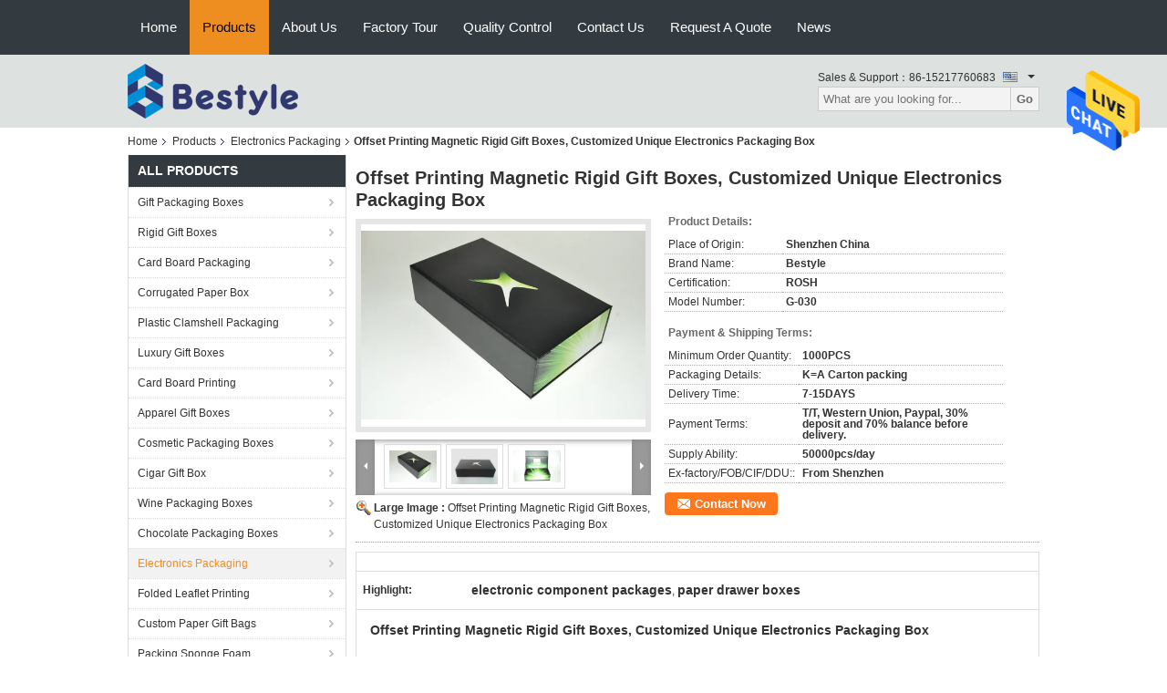

--- FILE ---
content_type: text/html
request_url: https://www.giftpackagingboxes.com/sale-1024171-offset-printing-magnetic-rigid-gift-boxes-customized-unique-electronics-packaging-box.html
body_size: 30353
content:

<!DOCTYPE html>
<html lang="en">
<head>
	<meta charset="utf-8">
	<meta http-equiv="X-UA-Compatible" content="IE=edge">
	<meta name="viewport" content="width=device-width, initial-scale=1">
    <meta property="og:title" content="Offset Printing Magnetic Rigid Gift Boxes, Customized Unique Electronics Packaging Box" />
<meta property="og:description" content="High quality Offset Printing Magnetic Rigid Gift Boxes, Customized Unique Electronics Packaging Box from China, China's leading electronic component packages product, with strict quality control paper drawer boxes factories, producing high quality paper drawer boxes products." />
<meta property="og:type" content="product" />
<meta property="og:availability" content="instock" />
<meta property="og:site_name" content="Shenzhen Bestyle Printing And Packaging Limited" />
<meta property="og:url" content="https://www.giftpackagingboxes.com/sale-1024171-offset-printing-magnetic-rigid-gift-boxes-customized-unique-electronics-packaging-box.html" />
<meta property="og:image" content="https://www.giftpackagingboxes.com/photo/ps1089997-offset_printing_magnetic_rigid_gift_boxes_customized_unique_electronics_packaging_box.jpg" />
<link rel="canonical" href="https://www.giftpackagingboxes.com/sale-1024171-offset-printing-magnetic-rigid-gift-boxes-customized-unique-electronics-packaging-box.html" />
<link rel="alternate" href="https://m.giftpackagingboxes.com/sale-1024171-offset-printing-magnetic-rigid-gift-boxes-customized-unique-electronics-packaging-box.html" media="only screen and (max-width: 640px)" />
<style type="text/css">
/*<![CDATA[*/
.consent__cookie {position: fixed;top: 0;left: 0;width: 100%;height: 0%;z-index: 100000;}.consent__cookie_bg {position: fixed;top: 0;left: 0;width: 100%;height: 100%;background: #000;opacity: .6;display: none }.consent__cookie_rel {position: fixed;bottom:0;left: 0;width: 100%;background: #fff;display: -webkit-box;display: -ms-flexbox;display: flex;flex-wrap: wrap;padding: 24px 80px;-webkit-box-sizing: border-box;box-sizing: border-box;-webkit-box-pack: justify;-ms-flex-pack: justify;justify-content: space-between;-webkit-transition: all ease-in-out .3s;transition: all ease-in-out .3s }.consent__close {position: absolute;top: 20px;right: 20px;cursor: pointer }.consent__close svg {fill: #777 }.consent__close:hover svg {fill: #000 }.consent__cookie_box {flex: 1;word-break: break-word;}.consent__warm {color: #777;font-size: 16px;margin-bottom: 12px;line-height: 19px }.consent__title {color: #333;font-size: 20px;font-weight: 600;margin-bottom: 12px;line-height: 23px }.consent__itxt {color: #333;font-size: 14px;margin-bottom: 12px;display: -webkit-box;display: -ms-flexbox;display: flex;-webkit-box-align: center;-ms-flex-align: center;align-items: center }.consent__itxt i {display: -webkit-inline-box;display: -ms-inline-flexbox;display: inline-flex;width: 28px;height: 28px;border-radius: 50%;background: #e0f9e9;margin-right: 8px;-webkit-box-align: center;-ms-flex-align: center;align-items: center;-webkit-box-pack: center;-ms-flex-pack: center;justify-content: center }.consent__itxt svg {fill: #3ca860 }.consent__txt {color: #a6a6a6;font-size: 14px;margin-bottom: 8px;line-height: 17px }.consent__btns {display: -webkit-box;display: -ms-flexbox;display: flex;-webkit-box-orient: vertical;-webkit-box-direction: normal;-ms-flex-direction: column;flex-direction: column;-webkit-box-pack: center;-ms-flex-pack: center;justify-content: center;flex-shrink: 0;}.consent__btn {width: 280px;height: 40px;line-height: 40px;text-align: center;background: #3ca860;color: #fff;border-radius: 4px;margin: 8px 0;-webkit-box-sizing: border-box;box-sizing: border-box;cursor: pointer }.consent__btn:hover {background: #00823b }.consent__btn.empty {color: #3ca860;border: 1px solid #3ca860;background: #fff }.consent__btn.empty:hover {background: #3ca860;color: #fff }.open .consent__cookie_bg {display: block }.open .consent__cookie_rel {bottom: 0 }@media (max-width: 760px) {.consent__btns {width: 100%;align-items: center;}.consent__cookie_rel {padding: 20px 24px }}.consent__cookie.open {display: block;}.consent__cookie {display: none;}
/*]]>*/
</style>
<script type="text/javascript">
/*<![CDATA[*/
window.isvideotpl = 0;window.detailurl = '';

var colorUrl = '';
var aisearch = 0;
window.playerReportUrl='/vod/view_count/report';
var g_tp = '';
var query_string = ["Products","Detail"];
var customtplcolor = 99104;
window.predomainsub = "";
/*]]>*/
</script>
<title>Offset Printing Magnetic Rigid Gift Boxes, Customized Unique Electronics Packaging Box</title>
    <meta name="keywords" content="electronic component packages, paper drawer boxes, Electronics Packaging" />
    <meta name="description" content="High quality Offset Printing Magnetic Rigid Gift Boxes, Customized Unique Electronics Packaging Box from China, China's leading electronic component packages product, with strict quality control paper drawer boxes factories, producing high quality paper drawer boxes products." />
			<link type='text/css' rel='stylesheet' href='/??/images/global.css,/photo/giftpackagingboxes/sitetpl/style/common.css?ver=1631166377' media='all'>
			  <script type='text/javascript' src='/js/jquery.js'></script></head>
<body>
<img src="/logo.gif" style="display:none" alt="logo"/>
    <div id="floatAd" style="z-index: 110000;position:absolute;right:30px;bottom:60px;height:79px;display: block;">
                                <a href="/webim/webim_tab.html" rel="nofollow" data-uid="1604" onclick= 'setwebimCookie(1604,1024171,4);' target="_blank">
            <img style="width: 80px;cursor: pointer;" alt='Send Message' src="/images/floatimage_chat.gif"/>
        </a>
                                </div>
<a style="display: none!important;" title="Shenzhen Bestyle Printing And Packaging Limited" class="float-inquiry" href="/contactnow.html" onclick='setinquiryCookie("{\"showproduct\":1,\"pid\":\"1024171\",\"name\":\"Offset Printing Magnetic Rigid Gift Boxes, Customized Unique Electronics Packaging Box\",\"source_url\":\"\\/sale-1024171-offset-printing-magnetic-rigid-gift-boxes-customized-unique-electronics-packaging-box.html\",\"picurl\":\"\\/photo\\/pd1089997-offset_printing_magnetic_rigid_gift_boxes_customized_unique_electronics_packaging_box.jpg\",\"propertyDetail\":[[\"Place of Origin\",\"Shenzhen China\"],[\"Brand Name\",\"Bestyle\"],[\"Certification\",\"ROSH\"],[\"Model Number\",\"G-030\"]],\"company_name\":null,\"picurl_c\":\"\\/photo\\/pc1089997-offset_printing_magnetic_rigid_gift_boxes_customized_unique_electronics_packaging_box.jpg\",\"price\":\"\",\"username\":\"Helena An\",\"viewTime\":\"Last Login : 3 hours 28 minutes ago\",\"subject\":\"Please quote us your Offset Printing Magnetic Rigid Gift Boxes, Customized Unique Electronics Packaging Box\",\"countrycode\":\"US\"}");'></a>
<script>
    function getCookie(name) {
        var arr = document.cookie.match(new RegExp("(^| )" + name + "=([^;]*)(;|$)"));
        if (arr != null) {
            return unescape(arr[2]);
        }
        return null;
    }
    var is_new_mjy = '0';
    if (is_new_mjy==1 && isMobileDevice() && getCookie('webim_login_name') && getCookie('webim_buyer_id') && getCookie('webim_1568_seller_id')) {
        document.getElementById("floatAd").style.display = "none";
    }
    // 检测是否是移动端访问
    function isMobileDevice() {
        return /Android|webOS|iPhone|iPad|iPod|BlackBerry|IEMobile|Opera Mini/i.test(navigator.userAgent);
    }

</script>
<script>
var originProductInfo = '';
var originProductInfo = {"showproduct":1,"pid":"1024171","name":"Offset Printing Magnetic Rigid Gift Boxes, Customized Unique Electronics Packaging Box","source_url":"\/sale-1024171-offset-printing-magnetic-rigid-gift-boxes-customized-unique-electronics-packaging-box.html","picurl":"\/photo\/pd1089997-offset_printing_magnetic_rigid_gift_boxes_customized_unique_electronics_packaging_box.jpg","propertyDetail":[["Place of Origin","Shenzhen China"],["Brand Name","Bestyle"],["Certification","ROSH"],["Model Number","G-030"]],"company_name":null,"picurl_c":"\/photo\/pc1089997-offset_printing_magnetic_rigid_gift_boxes_customized_unique_electronics_packaging_box.jpg","price":"","username":"Helena An","viewTime":"Last Login : 9 hours 28 minutes ago","subject":"Please send price on your Offset Printing Magnetic Rigid Gift Boxes, Customized Unique Electronics Packaging Box","countrycode":"US"};
var save_url = "/contactsave.html";
var update_url = "/updateinquiry.html";
var productInfo = {};
var defaulProductInfo = {};
var myDate = new Date();
var curDate = myDate.getFullYear()+'-'+(parseInt(myDate.getMonth())+1)+'-'+myDate.getDate();
var message = '';
var default_pop = 1;
var leaveMessageDialog = document.getElementsByClassName('leave-message-dialog')[0]; // 获取弹层
var _$$ = function (dom) {
    return document.querySelectorAll(dom);
};
resInfo = originProductInfo;
defaulProductInfo.pid = resInfo['pid'];
defaulProductInfo.productName = resInfo['name'];
defaulProductInfo.productInfo = resInfo['propertyDetail'];
defaulProductInfo.productImg = resInfo['picurl_c'];
defaulProductInfo.subject = resInfo['subject'];
defaulProductInfo.productImgAlt = resInfo['name'];
var inquirypopup_tmp = 1;
var message = 'Dear,'+'\r\n'+"I am interested in"+' '+trim(resInfo['name'])+", could you send me more details such as type, size, MOQ, material, etc."+'\r\n'+"Thanks!"+'\r\n'+"Waiting for your reply.";
var message_1 = 'Dear,'+'\r\n'+"I am interested in"+' '+trim(resInfo['name'])+", could you send me more details such as type, size, MOQ, material, etc."+'\r\n'+"Thanks!"+'\r\n'+"Waiting for your reply.";
var message_2 = 'Hello,'+'\r\n'+"I am looking for"+' '+trim(resInfo['name'])+", please send me the price, specification and picture."+'\r\n'+"Your swift response will be highly appreciated."+'\r\n'+"Feel free to contact me for more information."+'\r\n'+"Thanks a lot.";
var message_3 = 'Hello,'+'\r\n'+trim(resInfo['name'])+' '+"meets my expectations."+'\r\n'+"Please give me the best price and some other product information."+'\r\n'+"Feel free to contact me via my mail."+'\r\n'+"Thanks a lot.";

var message_4 = 'Dear,'+'\r\n'+"What is the FOB price on your"+' '+trim(resInfo['name'])+'?'+'\r\n'+"Which is the nearest port name?"+'\r\n'+"Please reply me as soon as possible, it would be better to share further information."+'\r\n'+"Regards!";
var message_5 = 'Hi there,'+'\r\n'+"I am very interested in your"+' '+trim(resInfo['name'])+'.'+'\r\n'+"Please send me your product details."+'\r\n'+"Looking forward to your quick reply."+'\r\n'+"Feel free to contact me by mail."+'\r\n'+"Regards!";

var message_6 = 'Dear,'+'\r\n'+"Please provide us with information about your"+' '+trim(resInfo['name'])+", such as type, size, material, and of course the best price."+'\r\n'+"Looking forward to your quick reply."+'\r\n'+"Thank you!";
var message_7 = 'Dear,'+'\r\n'+"Can you supply"+' '+trim(resInfo['name'])+" for us?"+'\r\n'+"First we want a price list and some product details."+'\r\n'+"I hope to get reply asap and look forward to cooperation."+'\r\n'+"Thank you very much.";
var message_8 = 'hi,'+'\r\n'+"I am looking for"+' '+trim(resInfo['name'])+", please give me some more detailed product information."+'\r\n'+"I look forward to your reply."+'\r\n'+"Thank you!";
var message_9 = 'Hello,'+'\r\n'+"Your"+' '+trim(resInfo['name'])+" meets my requirements very well."+'\r\n'+"Please send me the price, specification, and similar model will be OK."+'\r\n'+"Feel free to chat with me."+'\r\n'+"Thanks!";
var message_10 = 'Dear,'+'\r\n'+"I want to know more about the details and quotation of"+' '+trim(resInfo['name'])+'.'+'\r\n'+"Feel free to contact me."+'\r\n'+"Regards!";

var r = getRandom(1,10);

defaulProductInfo.message = eval("message_"+r);

var mytAjax = {

    post: function(url, data, fn) {
        var xhr = new XMLHttpRequest();
        xhr.open("POST", url, true);
        xhr.setRequestHeader("Content-Type", "application/x-www-form-urlencoded;charset=UTF-8");
        xhr.setRequestHeader("X-Requested-With", "XMLHttpRequest");
        xhr.setRequestHeader('Content-Type','text/plain;charset=UTF-8');
        xhr.onreadystatechange = function() {
            if(xhr.readyState == 4 && (xhr.status == 200 || xhr.status == 304)) {
                fn.call(this, xhr.responseText);
            }
        };
        xhr.send(data);
    },

    postform: function(url, data, fn) {
        var xhr = new XMLHttpRequest();
        xhr.open("POST", url, true);
        xhr.setRequestHeader("X-Requested-With", "XMLHttpRequest");
        xhr.onreadystatechange = function() {
            if(xhr.readyState == 4 && (xhr.status == 200 || xhr.status == 304)) {
                fn.call(this, xhr.responseText);
            }
        };
        xhr.send(data);
    }
};
window.onload = function(){
    leaveMessageDialog = document.getElementsByClassName('leave-message-dialog')[0];
    if (window.localStorage.recordDialogStatus=='undefined' || (window.localStorage.recordDialogStatus!='undefined' && window.localStorage.recordDialogStatus != curDate)) {
        setTimeout(function(){
            if(parseInt(inquirypopup_tmp%10) == 1){
                creatDialog(defaulProductInfo, 1);
            }
        }, 6000);
    }
};
function trim(str)
{
    str = str.replace(/(^\s*)/g,"");
    return str.replace(/(\s*$)/g,"");
};
function getRandom(m,n){
    var num = Math.floor(Math.random()*(m - n) + n);
    return num;
};
function strBtn(param) {

    var starattextarea = document.getElementById("textareamessage").value.length;
    var email = document.getElementById("startEmail").value;

    var default_tip = document.querySelectorAll(".watermark_container").length;
    if (20 < starattextarea && starattextarea < 3000) {
        if(default_tip>0){
            document.getElementById("textareamessage1").parentNode.parentNode.nextElementSibling.style.display = "none";
        }else{
            document.getElementById("textareamessage1").parentNode.nextElementSibling.style.display = "none";
        }

    } else {
        if(default_tip>0){
            document.getElementById("textareamessage1").parentNode.parentNode.nextElementSibling.style.display = "block";
        }else{
            document.getElementById("textareamessage1").parentNode.nextElementSibling.style.display = "block";
        }

        return;
    }

    // var re = /^([a-zA-Z0-9_-])+@([a-zA-Z0-9_-])+\.([a-zA-Z0-9_-])+/i;/*邮箱不区分大小写*/
    var re = /^[a-zA-Z0-9][\w-]*(\.?[\w-]+)*@[a-zA-Z0-9-]+(\.[a-zA-Z0-9]+)+$/i;
    if (!re.test(email)) {
        document.getElementById("startEmail").nextElementSibling.style.display = "block";
        return;
    } else {
        document.getElementById("startEmail").nextElementSibling.style.display = "none";
    }

    var subject = document.getElementById("pop_subject").value;
    var pid = document.getElementById("pop_pid").value;
    var message = document.getElementById("textareamessage").value;
    var sender_email = document.getElementById("startEmail").value;
    var tel = '';
    if (document.getElementById("tel0") != undefined && document.getElementById("tel0") != '')
        tel = document.getElementById("tel0").value;
    var form_serialize = '&tel='+tel;

    form_serialize = form_serialize.replace(/\+/g, "%2B");
    mytAjax.post(save_url,"pid="+pid+"&subject="+subject+"&email="+sender_email+"&message="+(message)+form_serialize,function(res){
        var mes = JSON.parse(res);
        if(mes.status == 200){
            var iid = mes.iid;
            document.getElementById("pop_iid").value = iid;
            document.getElementById("pop_uuid").value = mes.uuid;

            if(typeof gtag_report_conversion === "function"){
                gtag_report_conversion();//执行统计js代码
            }
            if(typeof fbq === "function"){
                fbq('track','Purchase');//执行统计js代码
            }
        }
    });
    for (var index = 0; index < document.querySelectorAll(".dialog-content-pql").length; index++) {
        document.querySelectorAll(".dialog-content-pql")[index].style.display = "none";
    };
    $('#idphonepql').val(tel);
    document.getElementById("dialog-content-pql-id").style.display = "block";
    ;
};
function twoBtnOk(param) {

    var selectgender = document.getElementById("Mr").innerHTML;
    var iid = document.getElementById("pop_iid").value;
    var sendername = document.getElementById("idnamepql").value;
    var senderphone = document.getElementById("idphonepql").value;
    var sendercname = document.getElementById("idcompanypql").value;
    var uuid = document.getElementById("pop_uuid").value;
    var gender = 2;
    if(selectgender == 'Mr.') gender = 0;
    if(selectgender == 'Mrs.') gender = 1;
    var pid = document.getElementById("pop_pid").value;
    var form_serialize = '';

        form_serialize = form_serialize.replace(/\+/g, "%2B");

    mytAjax.post(update_url,"iid="+iid+"&gender="+gender+"&uuid="+uuid+"&name="+(sendername)+"&tel="+(senderphone)+"&company="+(sendercname)+form_serialize,function(res){});

    for (var index = 0; index < document.querySelectorAll(".dialog-content-pql").length; index++) {
        document.querySelectorAll(".dialog-content-pql")[index].style.display = "none";
    };
    document.getElementById("dialog-content-pql-ok").style.display = "block";

};
function toCheckMust(name) {
    $('#'+name+'error').hide();
}
function handClidk(param) {
    var starattextarea = document.getElementById("textareamessage1").value.length;
    var email = document.getElementById("startEmail1").value;
    var default_tip = document.querySelectorAll(".watermark_container").length;
    if (20 < starattextarea && starattextarea < 3000) {
        if(default_tip>0){
            document.getElementById("textareamessage1").parentNode.parentNode.nextElementSibling.style.display = "none";
        }else{
            document.getElementById("textareamessage1").parentNode.nextElementSibling.style.display = "none";
        }

    } else {
        if(default_tip>0){
            document.getElementById("textareamessage1").parentNode.parentNode.nextElementSibling.style.display = "block";
        }else{
            document.getElementById("textareamessage1").parentNode.nextElementSibling.style.display = "block";
        }

        return;
    }

    // var re = /^([a-zA-Z0-9_-])+@([a-zA-Z0-9_-])+\.([a-zA-Z0-9_-])+/i;
    var re = /^[a-zA-Z0-9][\w-]*(\.?[\w-]+)*@[a-zA-Z0-9-]+(\.[a-zA-Z0-9]+)+$/i;
    if (!re.test(email)) {
        document.getElementById("startEmail1").nextElementSibling.style.display = "block";
        return;
    } else {
        document.getElementById("startEmail1").nextElementSibling.style.display = "none";
    }

    var subject = document.getElementById("pop_subject").value;
    var pid = document.getElementById("pop_pid").value;
    var message = document.getElementById("textareamessage1").value;
    var sender_email = document.getElementById("startEmail1").value;
    var form_serialize = tel = '';
    if (document.getElementById("tel1") != undefined && document.getElementById("tel1") != '')
        tel = document.getElementById("tel1").value;
        mytAjax.post(save_url,"email="+sender_email+"&tel="+tel+"&pid="+pid+"&message="+message+"&subject="+subject+form_serialize,function(res){

        var mes = JSON.parse(res);
        if(mes.status == 200){
            var iid = mes.iid;
            document.getElementById("pop_iid").value = iid;
            document.getElementById("pop_uuid").value = mes.uuid;
            if(typeof gtag_report_conversion === "function"){
                gtag_report_conversion();//执行统计js代码
            }
        }

    });
    for (var index = 0; index < document.querySelectorAll(".dialog-content-pql").length; index++) {
        document.querySelectorAll(".dialog-content-pql")[index].style.display = "none";
    };
    $('#idphonepql').val(tel);
    document.getElementById("dialog-content-pql-id").style.display = "block";

};
window.addEventListener('load', function () {
    $('.checkbox-wrap label').each(function(){
        if($(this).find('input').prop('checked')){
            $(this).addClass('on')
        }else {
            $(this).removeClass('on')
        }
    })
    $(document).on('click', '.checkbox-wrap label' , function(ev){
        if (ev.target.tagName.toUpperCase() != 'INPUT') {
            $(this).toggleClass('on')
        }
    })
})

function hand_video(pdata) {
    data = JSON.parse(pdata);
    productInfo.productName = data.productName;
    productInfo.productInfo = data.productInfo;
    productInfo.productImg = data.productImg;
    productInfo.subject = data.subject;

    var message = 'Dear,'+'\r\n'+"I am interested in"+' '+trim(data.productName)+", could you send me more details such as type, size, quantity, material, etc."+'\r\n'+"Thanks!"+'\r\n'+"Waiting for your reply.";

    var message = 'Dear,'+'\r\n'+"I am interested in"+' '+trim(data.productName)+", could you send me more details such as type, size, MOQ, material, etc."+'\r\n'+"Thanks!"+'\r\n'+"Waiting for your reply.";
    var message_1 = 'Dear,'+'\r\n'+"I am interested in"+' '+trim(data.productName)+", could you send me more details such as type, size, MOQ, material, etc."+'\r\n'+"Thanks!"+'\r\n'+"Waiting for your reply.";
    var message_2 = 'Hello,'+'\r\n'+"I am looking for"+' '+trim(data.productName)+", please send me the price, specification and picture."+'\r\n'+"Your swift response will be highly appreciated."+'\r\n'+"Feel free to contact me for more information."+'\r\n'+"Thanks a lot.";
    var message_3 = 'Hello,'+'\r\n'+trim(data.productName)+' '+"meets my expectations."+'\r\n'+"Please give me the best price and some other product information."+'\r\n'+"Feel free to contact me via my mail."+'\r\n'+"Thanks a lot.";

    var message_4 = 'Dear,'+'\r\n'+"What is the FOB price on your"+' '+trim(data.productName)+'?'+'\r\n'+"Which is the nearest port name?"+'\r\n'+"Please reply me as soon as possible, it would be better to share further information."+'\r\n'+"Regards!";
    var message_5 = 'Hi there,'+'\r\n'+"I am very interested in your"+' '+trim(data.productName)+'.'+'\r\n'+"Please send me your product details."+'\r\n'+"Looking forward to your quick reply."+'\r\n'+"Feel free to contact me by mail."+'\r\n'+"Regards!";

    var message_6 = 'Dear,'+'\r\n'+"Please provide us with information about your"+' '+trim(data.productName)+", such as type, size, material, and of course the best price."+'\r\n'+"Looking forward to your quick reply."+'\r\n'+"Thank you!";
    var message_7 = 'Dear,'+'\r\n'+"Can you supply"+' '+trim(data.productName)+" for us?"+'\r\n'+"First we want a price list and some product details."+'\r\n'+"I hope to get reply asap and look forward to cooperation."+'\r\n'+"Thank you very much.";
    var message_8 = 'hi,'+'\r\n'+"I am looking for"+' '+trim(data.productName)+", please give me some more detailed product information."+'\r\n'+"I look forward to your reply."+'\r\n'+"Thank you!";
    var message_9 = 'Hello,'+'\r\n'+"Your"+' '+trim(data.productName)+" meets my requirements very well."+'\r\n'+"Please send me the price, specification, and similar model will be OK."+'\r\n'+"Feel free to chat with me."+'\r\n'+"Thanks!";
    var message_10 = 'Dear,'+'\r\n'+"I want to know more about the details and quotation of"+' '+trim(data.productName)+'.'+'\r\n'+"Feel free to contact me."+'\r\n'+"Regards!";

    var r = getRandom(1,10);

    productInfo.message = eval("message_"+r);
    if(parseInt(inquirypopup_tmp/10) == 1){
        productInfo.message = "";
    }
    productInfo.pid = data.pid;
    creatDialog(productInfo, 2);
};

function handDialog(pdata) {
    data = JSON.parse(pdata);
    productInfo.productName = data.productName;
    productInfo.productInfo = data.productInfo;
    productInfo.productImg = data.productImg;
    productInfo.subject = data.subject;

    var message = 'Dear,'+'\r\n'+"I am interested in"+' '+trim(data.productName)+", could you send me more details such as type, size, quantity, material, etc."+'\r\n'+"Thanks!"+'\r\n'+"Waiting for your reply.";

    var message = 'Dear,'+'\r\n'+"I am interested in"+' '+trim(data.productName)+", could you send me more details such as type, size, MOQ, material, etc."+'\r\n'+"Thanks!"+'\r\n'+"Waiting for your reply.";
    var message_1 = 'Dear,'+'\r\n'+"I am interested in"+' '+trim(data.productName)+", could you send me more details such as type, size, MOQ, material, etc."+'\r\n'+"Thanks!"+'\r\n'+"Waiting for your reply.";
    var message_2 = 'Hello,'+'\r\n'+"I am looking for"+' '+trim(data.productName)+", please send me the price, specification and picture."+'\r\n'+"Your swift response will be highly appreciated."+'\r\n'+"Feel free to contact me for more information."+'\r\n'+"Thanks a lot.";
    var message_3 = 'Hello,'+'\r\n'+trim(data.productName)+' '+"meets my expectations."+'\r\n'+"Please give me the best price and some other product information."+'\r\n'+"Feel free to contact me via my mail."+'\r\n'+"Thanks a lot.";

    var message_4 = 'Dear,'+'\r\n'+"What is the FOB price on your"+' '+trim(data.productName)+'?'+'\r\n'+"Which is the nearest port name?"+'\r\n'+"Please reply me as soon as possible, it would be better to share further information."+'\r\n'+"Regards!";
    var message_5 = 'Hi there,'+'\r\n'+"I am very interested in your"+' '+trim(data.productName)+'.'+'\r\n'+"Please send me your product details."+'\r\n'+"Looking forward to your quick reply."+'\r\n'+"Feel free to contact me by mail."+'\r\n'+"Regards!";

    var message_6 = 'Dear,'+'\r\n'+"Please provide us with information about your"+' '+trim(data.productName)+", such as type, size, material, and of course the best price."+'\r\n'+"Looking forward to your quick reply."+'\r\n'+"Thank you!";
    var message_7 = 'Dear,'+'\r\n'+"Can you supply"+' '+trim(data.productName)+" for us?"+'\r\n'+"First we want a price list and some product details."+'\r\n'+"I hope to get reply asap and look forward to cooperation."+'\r\n'+"Thank you very much.";
    var message_8 = 'hi,'+'\r\n'+"I am looking for"+' '+trim(data.productName)+", please give me some more detailed product information."+'\r\n'+"I look forward to your reply."+'\r\n'+"Thank you!";
    var message_9 = 'Hello,'+'\r\n'+"Your"+' '+trim(data.productName)+" meets my requirements very well."+'\r\n'+"Please send me the price, specification, and similar model will be OK."+'\r\n'+"Feel free to chat with me."+'\r\n'+"Thanks!";
    var message_10 = 'Dear,'+'\r\n'+"I want to know more about the details and quotation of"+' '+trim(data.productName)+'.'+'\r\n'+"Feel free to contact me."+'\r\n'+"Regards!";

    var r = getRandom(1,10);

    productInfo.message = eval("message_"+r);
    if(parseInt(inquirypopup_tmp/10) == 1){
        productInfo.message = "";
    }
    productInfo.pid = data.pid;
    creatDialog(productInfo, 2);
};

function closepql(param) {

    leaveMessageDialog.style.display = 'none';
};

function closepql2(param) {

    for (var index = 0; index < document.querySelectorAll(".dialog-content-pql").length; index++) {
        document.querySelectorAll(".dialog-content-pql")[index].style.display = "none";
    };
    document.getElementById("dialog-content-pql-ok").style.display = "block";
};

function decodeHtmlEntities(str) {
    var tempElement = document.createElement('div');
    tempElement.innerHTML = str;
    return tempElement.textContent || tempElement.innerText || '';
}

function initProduct(productInfo,type){

    productInfo.productName = decodeHtmlEntities(productInfo.productName);
    productInfo.message = decodeHtmlEntities(productInfo.message);

    leaveMessageDialog = document.getElementsByClassName('leave-message-dialog')[0];
    leaveMessageDialog.style.display = "block";
    if(type == 3){
        var popinquiryemail = document.getElementById("popinquiryemail").value;
        _$$("#startEmail1")[0].value = popinquiryemail;
    }else{
        _$$("#startEmail1")[0].value = "";
    }
    _$$("#startEmail")[0].value = "";
    _$$("#idnamepql")[0].value = "";
    _$$("#idphonepql")[0].value = "";
    _$$("#idcompanypql")[0].value = "";

    _$$("#pop_pid")[0].value = productInfo.pid;
    _$$("#pop_subject")[0].value = productInfo.subject;
    
    if(parseInt(inquirypopup_tmp/10) == 1){
        productInfo.message = "";
    }

    _$$("#textareamessage1")[0].value = productInfo.message;
    _$$("#textareamessage")[0].value = productInfo.message;

    _$$("#dialog-content-pql-id .titlep")[0].innerHTML = productInfo.productName;
    _$$("#dialog-content-pql-id img")[0].setAttribute("src", productInfo.productImg);
    _$$("#dialog-content-pql-id img")[0].setAttribute("alt", productInfo.productImgAlt);

    _$$("#dialog-content-pql-id-hand img")[0].setAttribute("src", productInfo.productImg);
    _$$("#dialog-content-pql-id-hand img")[0].setAttribute("alt", productInfo.productImgAlt);
    _$$("#dialog-content-pql-id-hand .titlep")[0].innerHTML = productInfo.productName;

    if (productInfo.productInfo.length > 0) {
        var ul2, ul;
        ul = document.createElement("ul");
        for (var index = 0; index < productInfo.productInfo.length; index++) {
            var el = productInfo.productInfo[index];
            var li = document.createElement("li");
            var span1 = document.createElement("span");
            span1.innerHTML = el[0] + ":";
            var span2 = document.createElement("span");
            span2.innerHTML = el[1];
            li.appendChild(span1);
            li.appendChild(span2);
            ul.appendChild(li);

        }
        ul2 = ul.cloneNode(true);
        if (type === 1) {
            _$$("#dialog-content-pql-id .left")[0].replaceChild(ul, _$$("#dialog-content-pql-id .left ul")[0]);
        } else {
            _$$("#dialog-content-pql-id-hand .left")[0].replaceChild(ul2, _$$("#dialog-content-pql-id-hand .left ul")[0]);
            _$$("#dialog-content-pql-id .left")[0].replaceChild(ul, _$$("#dialog-content-pql-id .left ul")[0]);
        }
    };
    for (var index = 0; index < _$$("#dialog-content-pql-id .right ul li").length; index++) {
        _$$("#dialog-content-pql-id .right ul li")[index].addEventListener("click", function (params) {
            _$$("#dialog-content-pql-id .right #Mr")[0].innerHTML = this.innerHTML
        }, false)

    };

};
function closeInquiryCreateDialog() {
    document.getElementById("xuanpan_dialog_box_pql").style.display = "none";
};
function showInquiryCreateDialog() {
    document.getElementById("xuanpan_dialog_box_pql").style.display = "block";
};
function submitPopInquiry(){
    var message = document.getElementById("inquiry_message").value;
    var email = document.getElementById("inquiry_email").value;
    var subject = defaulProductInfo.subject;
    var pid = defaulProductInfo.pid;
    if (email === undefined) {
        showInquiryCreateDialog();
        document.getElementById("inquiry_email").style.border = "1px solid red";
        return false;
    };
    if (message === undefined) {
        showInquiryCreateDialog();
        document.getElementById("inquiry_message").style.border = "1px solid red";
        return false;
    };
    if (email.search(/^\w+((-\w+)|(\.\w+))*\@[A-Za-z0-9]+((\.|-)[A-Za-z0-9]+)*\.[A-Za-z0-9]+$/) == -1) {
        document.getElementById("inquiry_email").style.border= "1px solid red";
        showInquiryCreateDialog();
        return false;
    } else {
        document.getElementById("inquiry_email").style.border= "";
    };
    if (message.length < 20 || message.length >3000) {
        showInquiryCreateDialog();
        document.getElementById("inquiry_message").style.border = "1px solid red";
        return false;
    } else {
        document.getElementById("inquiry_message").style.border = "";
    };
    var tel = '';
    if (document.getElementById("tel") != undefined && document.getElementById("tel") != '')
        tel = document.getElementById("tel").value;

    mytAjax.post(save_url,"pid="+pid+"&subject="+subject+"&email="+email+"&message="+(message)+'&tel='+tel,function(res){
        var mes = JSON.parse(res);
        if(mes.status == 200){
            var iid = mes.iid;
            document.getElementById("pop_iid").value = iid;
            document.getElementById("pop_uuid").value = mes.uuid;

        }
    });
    initProduct(defaulProductInfo);
    for (var index = 0; index < document.querySelectorAll(".dialog-content-pql").length; index++) {
        document.querySelectorAll(".dialog-content-pql")[index].style.display = "none";
    };
    $('#idphonepql').val(tel);
    document.getElementById("dialog-content-pql-id").style.display = "block";

};

//带附件上传
function submitPopInquiryfile(email_id,message_id,check_sort,name_id,phone_id,company_id,attachments){

    if(typeof(check_sort) == 'undefined'){
        check_sort = 0;
    }
    var message = document.getElementById(message_id).value;
    var email = document.getElementById(email_id).value;
    var attachments = document.getElementById(attachments).value;
    if(typeof(name_id) !== 'undefined' && name_id != ""){
        var name  = document.getElementById(name_id).value;
    }
    if(typeof(phone_id) !== 'undefined' && phone_id != ""){
        var phone = document.getElementById(phone_id).value;
    }
    if(typeof(company_id) !== 'undefined' && company_id != ""){
        var company = document.getElementById(company_id).value;
    }
    var subject = defaulProductInfo.subject;
    var pid = defaulProductInfo.pid;

    if(check_sort == 0){
        if (email === undefined) {
            showInquiryCreateDialog();
            document.getElementById(email_id).style.border = "1px solid red";
            return false;
        };
        if (message === undefined) {
            showInquiryCreateDialog();
            document.getElementById(message_id).style.border = "1px solid red";
            return false;
        };

        if (email.search(/^\w+((-\w+)|(\.\w+))*\@[A-Za-z0-9]+((\.|-)[A-Za-z0-9]+)*\.[A-Za-z0-9]+$/) == -1) {
            document.getElementById(email_id).style.border= "1px solid red";
            showInquiryCreateDialog();
            return false;
        } else {
            document.getElementById(email_id).style.border= "";
        };
        if (message.length < 20 || message.length >3000) {
            showInquiryCreateDialog();
            document.getElementById(message_id).style.border = "1px solid red";
            return false;
        } else {
            document.getElementById(message_id).style.border = "";
        };
    }else{

        if (message === undefined) {
            showInquiryCreateDialog();
            document.getElementById(message_id).style.border = "1px solid red";
            return false;
        };

        if (email === undefined) {
            showInquiryCreateDialog();
            document.getElementById(email_id).style.border = "1px solid red";
            return false;
        };

        if (message.length < 20 || message.length >3000) {
            showInquiryCreateDialog();
            document.getElementById(message_id).style.border = "1px solid red";
            return false;
        } else {
            document.getElementById(message_id).style.border = "";
        };

        if (email.search(/^\w+((-\w+)|(\.\w+))*\@[A-Za-z0-9]+((\.|-)[A-Za-z0-9]+)*\.[A-Za-z0-9]+$/) == -1) {
            document.getElementById(email_id).style.border= "1px solid red";
            showInquiryCreateDialog();
            return false;
        } else {
            document.getElementById(email_id).style.border= "";
        };

    };

    mytAjax.post(save_url,"pid="+pid+"&subject="+subject+"&email="+email+"&message="+message+"&company="+company+"&attachments="+attachments,function(res){
        var mes = JSON.parse(res);
        if(mes.status == 200){
            var iid = mes.iid;
            document.getElementById("pop_iid").value = iid;
            document.getElementById("pop_uuid").value = mes.uuid;

            if(typeof gtag_report_conversion === "function"){
                gtag_report_conversion();//执行统计js代码
            }
            if(typeof fbq === "function"){
                fbq('track','Purchase');//执行统计js代码
            }
        }
    });
    initProduct(defaulProductInfo);

    if(name !== undefined && name != ""){
        _$$("#idnamepql")[0].value = name;
    }

    if(phone !== undefined && phone != ""){
        _$$("#idphonepql")[0].value = phone;
    }

    if(company !== undefined && company != ""){
        _$$("#idcompanypql")[0].value = company;
    }

    for (var index = 0; index < document.querySelectorAll(".dialog-content-pql").length; index++) {
        document.querySelectorAll(".dialog-content-pql")[index].style.display = "none";
    };
    document.getElementById("dialog-content-pql-id").style.display = "block";

};
function submitPopInquiryByParam(email_id,message_id,check_sort,name_id,phone_id,company_id){

    if(typeof(check_sort) == 'undefined'){
        check_sort = 0;
    }

    var senderphone = '';
    var message = document.getElementById(message_id).value;
    var email = document.getElementById(email_id).value;
    if(typeof(name_id) !== 'undefined' && name_id != ""){
        var name  = document.getElementById(name_id).value;
    }
    if(typeof(phone_id) !== 'undefined' && phone_id != ""){
        var phone = document.getElementById(phone_id).value;
        senderphone = phone;
    }
    if(typeof(company_id) !== 'undefined' && company_id != ""){
        var company = document.getElementById(company_id).value;
    }
    var subject = defaulProductInfo.subject;
    var pid = defaulProductInfo.pid;

    if(check_sort == 0){
        if (email === undefined) {
            showInquiryCreateDialog();
            document.getElementById(email_id).style.border = "1px solid red";
            return false;
        };
        if (message === undefined) {
            showInquiryCreateDialog();
            document.getElementById(message_id).style.border = "1px solid red";
            return false;
        };

        if (email.search(/^\w+((-\w+)|(\.\w+))*\@[A-Za-z0-9]+((\.|-)[A-Za-z0-9]+)*\.[A-Za-z0-9]+$/) == -1) {
            document.getElementById(email_id).style.border= "1px solid red";
            showInquiryCreateDialog();
            return false;
        } else {
            document.getElementById(email_id).style.border= "";
        };
        if (message.length < 20 || message.length >3000) {
            showInquiryCreateDialog();
            document.getElementById(message_id).style.border = "1px solid red";
            return false;
        } else {
            document.getElementById(message_id).style.border = "";
        };
    }else{

        if (message === undefined) {
            showInquiryCreateDialog();
            document.getElementById(message_id).style.border = "1px solid red";
            return false;
        };

        if (email === undefined) {
            showInquiryCreateDialog();
            document.getElementById(email_id).style.border = "1px solid red";
            return false;
        };

        if (message.length < 20 || message.length >3000) {
            showInquiryCreateDialog();
            document.getElementById(message_id).style.border = "1px solid red";
            return false;
        } else {
            document.getElementById(message_id).style.border = "";
        };

        if (email.search(/^\w+((-\w+)|(\.\w+))*\@[A-Za-z0-9]+((\.|-)[A-Za-z0-9]+)*\.[A-Za-z0-9]+$/) == -1) {
            document.getElementById(email_id).style.border= "1px solid red";
            showInquiryCreateDialog();
            return false;
        } else {
            document.getElementById(email_id).style.border= "";
        };

    };

    var productsku = "";
    if($("#product_sku").length > 0){
        productsku = $("#product_sku").html();
    }

    mytAjax.post(save_url,"tel="+senderphone+"&pid="+pid+"&subject="+subject+"&email="+email+"&message="+message+"&messagesku="+encodeURI(productsku),function(res){
        var mes = JSON.parse(res);
        if(mes.status == 200){
            var iid = mes.iid;
            document.getElementById("pop_iid").value = iid;
            document.getElementById("pop_uuid").value = mes.uuid;

            if(typeof gtag_report_conversion === "function"){
                gtag_report_conversion();//执行统计js代码
            }
            if(typeof fbq === "function"){
                fbq('track','Purchase');//执行统计js代码
            }
        }
    });
    initProduct(defaulProductInfo);

    if(name !== undefined && name != ""){
        _$$("#idnamepql")[0].value = name;
    }

    if(phone !== undefined && phone != ""){
        _$$("#idphonepql")[0].value = phone;
    }

    if(company !== undefined && company != ""){
        _$$("#idcompanypql")[0].value = company;
    }

    for (var index = 0; index < document.querySelectorAll(".dialog-content-pql").length; index++) {
        document.querySelectorAll(".dialog-content-pql")[index].style.display = "none";

    };
    document.getElementById("dialog-content-pql-id").style.display = "block";

};

function creat_videoDialog(productInfo, type) {

    if(type == 1){
        if(default_pop != 1){
            return false;
        }
        window.localStorage.recordDialogStatus = curDate;
    }else{
        default_pop = 0;
    }
    initProduct(productInfo, type);
    if (type === 1) {
        // 自动弹出
        for (var index = 0; index < document.querySelectorAll(".dialog-content-pql").length; index++) {

            document.querySelectorAll(".dialog-content-pql")[index].style.display = "none";
        };
        document.getElementById("dialog-content-pql").style.display = "block";
    } else {
        // 手动弹出
        for (var index = 0; index < document.querySelectorAll(".dialog-content-pql").length; index++) {
            document.querySelectorAll(".dialog-content-pql")[index].style.display = "none";
        };
        document.getElementById("dialog-content-pql-id-hand").style.display = "block";
    }
}

function creatDialog(productInfo, type) {

    if(type == 1){
        if(default_pop != 1){
            return false;
        }
        window.localStorage.recordDialogStatus = curDate;
    }else{
        default_pop = 0;
    }
    initProduct(productInfo, type);
    if (type === 1) {
        // 自动弹出
        for (var index = 0; index < document.querySelectorAll(".dialog-content-pql").length; index++) {

            document.querySelectorAll(".dialog-content-pql")[index].style.display = "none";
        };
        document.getElementById("dialog-content-pql").style.display = "block";
    } else {
        // 手动弹出
        for (var index = 0; index < document.querySelectorAll(".dialog-content-pql").length; index++) {
            document.querySelectorAll(".dialog-content-pql")[index].style.display = "none";
        };
        document.getElementById("dialog-content-pql-id-hand").style.display = "block";
    }
}

//带邮箱信息打开询盘框 emailtype=1表示带入邮箱
function openDialog(emailtype){
    var type = 2;//不带入邮箱，手动弹出
    if(emailtype == 1){
        var popinquiryemail = document.getElementById("popinquiryemail").value;
        // var re = /^([a-zA-Z0-9_-])+@([a-zA-Z0-9_-])+\.([a-zA-Z0-9_-])+/i;
        var re = /^[a-zA-Z0-9][\w-]*(\.?[\w-]+)*@[a-zA-Z0-9-]+(\.[a-zA-Z0-9]+)+$/i;
        if (!re.test(popinquiryemail)) {
            //前端提示样式;
            showInquiryCreateDialog();
            document.getElementById("popinquiryemail").style.border = "1px solid red";
            return false;
        } else {
            //前端提示样式;
        }
        var type = 3;
    }
    creatDialog(defaulProductInfo,type);
}

//上传附件
function inquiryUploadFile(){
    var fileObj = document.querySelector("#fileId").files[0];
    //构建表单数据
    var formData = new FormData();
    var filesize = fileObj.size;
    if(filesize > 10485760 || filesize == 0) {
        document.getElementById("filetips").style.display = "block";
        return false;
    }else {
        document.getElementById("filetips").style.display = "none";
    }
    formData.append('popinquiryfile', fileObj);
    document.getElementById("quotefileform").reset();
    var save_url = "/inquiryuploadfile.html";
    mytAjax.postform(save_url,formData,function(res){
        var mes = JSON.parse(res);
        if(mes.status == 200){
            document.getElementById("uploader-file-info").innerHTML = document.getElementById("uploader-file-info").innerHTML + "<span class=op>"+mes.attfile.name+"<a class=delatt id=att"+mes.attfile.id+" onclick=delatt("+mes.attfile.id+");>Delete</a></span>";
            var nowattachs = document.getElementById("attachments").value;
            if( nowattachs !== ""){
                var attachs = JSON.parse(nowattachs);
                attachs[mes.attfile.id] = mes.attfile;
            }else{
                var attachs = {};
                attachs[mes.attfile.id] = mes.attfile;
            }
            document.getElementById("attachments").value = JSON.stringify(attachs);
        }
    });
}
//附件删除
function delatt(attid)
{
    var nowattachs = document.getElementById("attachments").value;
    if( nowattachs !== ""){
        var attachs = JSON.parse(nowattachs);
        if(attachs[attid] == ""){
            return false;
        }
        var formData = new FormData();
        var delfile = attachs[attid]['filename'];
        var save_url = "/inquirydelfile.html";
        if(delfile != "") {
            formData.append('delfile', delfile);
            mytAjax.postform(save_url, formData, function (res) {
                if(res !== "") {
                    var mes = JSON.parse(res);
                    if (mes.status == 200) {
                        delete attachs[attid];
                        document.getElementById("attachments").value = JSON.stringify(attachs);
                        var s = document.getElementById("att"+attid);
                        s.parentNode.remove();
                    }
                }
            });
        }
    }else{
        return false;
    }
}

</script>
<div class="leave-message-dialog" style="display: none">
<style>
    .leave-message-dialog .close:before, .leave-message-dialog .close:after{
        content:initial;
    }
</style>
<div class="dialog-content-pql" id="dialog-content-pql" style="display: none">
    <span class="close" onclick="closepql()"><img src="/images/close.png" alt="close"></span>
    <div class="title">
        <p class="firstp-pql">Leave a Message</p>
        <p class="lastp-pql">We will call you back soon!</p>
    </div>
    <div class="form">
        <div class="textarea">
            <textarea style='font-family: robot;'  name="" id="textareamessage" cols="30" rows="10" style="margin-bottom:14px;width:100%"
                placeholder="Please enter your inquiry details."></textarea>
        </div>
        <p class="error-pql"> <span class="icon-pql"><img src="/images/error.png" alt="Shenzhen Bestyle Printing And Packaging Limited"></span> Your message must be between 20-3,000 characters!</p>
        <input id="startEmail" type="text" placeholder="Enter your E-mail" onkeydown="if(event.keyCode === 13){ strBtn();}">
        <p class="error-pql"><span class="icon-pql"><img src="/images/error.png" alt="Shenzhen Bestyle Printing And Packaging Limited"></span> Please check your E-mail! </p>
                <div class="operations">
            <div class='btn' id="submitStart" type="submit" onclick="strBtn()">SUBMIT</div>
        </div>
            </div>
</div>
<div class="dialog-content-pql dialog-content-pql-id" id="dialog-content-pql-id" style="display:none">
        <span class="close" onclick="closepql2()"><svg t="1648434466530" class="icon" viewBox="0 0 1024 1024" version="1.1" xmlns="http://www.w3.org/2000/svg" p-id="2198" width="16" height="16"><path d="M576 512l277.333333 277.333333-64 64-277.333333-277.333333L234.666667 853.333333 170.666667 789.333333l277.333333-277.333333L170.666667 234.666667 234.666667 170.666667l277.333333 277.333333L789.333333 170.666667 853.333333 234.666667 576 512z" fill="#444444" p-id="2199"></path></svg></span>
    <div class="left">
        <div class="img"><img></div>
        <p class="titlep"></p>
        <ul> </ul>
    </div>
    <div class="right">
                <p class="title">More information facilitates better communication.</p>
                <div style="position: relative;">
            <div class="mr"> <span id="Mr">Mr.</span>
                <ul>
                    <li>Mr.</li>
                    <li>Mrs.</li>
                </ul>
            </div>
            <input style="text-indent: 80px;" type="text" id="idnamepql" placeholder="Input your name">
        </div>
        <input type="text"  id="idphonepql"  placeholder="Phone Number">
        <input type="text" id="idcompanypql"  placeholder="Company" onkeydown="if(event.keyCode === 13){ twoBtnOk();}">
                <div class="btn form_new" id="twoBtnOk" onclick="twoBtnOk()">OK</div>
    </div>
</div>

<div class="dialog-content-pql dialog-content-pql-ok" id="dialog-content-pql-ok" style="display:none">
        <span class="close" onclick="closepql()"><svg t="1648434466530" class="icon" viewBox="0 0 1024 1024" version="1.1" xmlns="http://www.w3.org/2000/svg" p-id="2198" width="16" height="16"><path d="M576 512l277.333333 277.333333-64 64-277.333333-277.333333L234.666667 853.333333 170.666667 789.333333l277.333333-277.333333L170.666667 234.666667 234.666667 170.666667l277.333333 277.333333L789.333333 170.666667 853.333333 234.666667 576 512z" fill="#444444" p-id="2199"></path></svg></span>
    <div class="duihaook"></div>
        <p class="title">Submitted successfully!</p>
        <p class="p1" style="text-align: center; font-size: 18px; margin-top: 14px;">We will call you back soon!</p>
    <div class="btn" onclick="closepql()" id="endOk" style="margin: 0 auto;margin-top: 50px;">OK</div>
</div>
<div class="dialog-content-pql dialog-content-pql-id dialog-content-pql-id-hand" id="dialog-content-pql-id-hand"
    style="display:none">
     <input type="hidden" name="pop_pid" id="pop_pid" value="0">
     <input type="hidden" name="pop_subject" id="pop_subject" value="">
     <input type="hidden" name="pop_iid" id="pop_iid" value="0">
     <input type="hidden" name="pop_uuid" id="pop_uuid" value="0">
        <span class="close" onclick="closepql()"><svg t="1648434466530" class="icon" viewBox="0 0 1024 1024" version="1.1" xmlns="http://www.w3.org/2000/svg" p-id="2198" width="16" height="16"><path d="M576 512l277.333333 277.333333-64 64-277.333333-277.333333L234.666667 853.333333 170.666667 789.333333l277.333333-277.333333L170.666667 234.666667 234.666667 170.666667l277.333333 277.333333L789.333333 170.666667 853.333333 234.666667 576 512z" fill="#444444" p-id="2199"></path></svg></span>
    <div class="left">
        <div class="img"><img></div>
        <p class="titlep"></p>
        <ul> </ul>
    </div>
    <div class="right" style="float:right">
                <div class="title">
            <p class="firstp-pql">Leave a Message</p>
            <p class="lastp-pql">We will call you back soon!</p>
        </div>
                <div class="form">
            <div class="textarea">
                <textarea style='font-family: robot;' name="message" id="textareamessage1" cols="30" rows="10"
                    placeholder="Please enter your inquiry details."></textarea>
            </div>
            <p class="error-pql"> <span class="icon-pql"><img src="/images/error.png" alt="Shenzhen Bestyle Printing And Packaging Limited"></span> Your message must be between 20-3,000 characters!</p>

                            <input style="display:none" id="tel1" name="tel" type="text" oninput="value=value.replace(/[^0-9_+-]/g,'');" placeholder="Phone Number">
                        <input id='startEmail1' name='email' data-type='1' type='text'
                   placeholder="Enter your E-mail"
                   onkeydown='if(event.keyCode === 13){ handClidk();}'>
            
            <p class='error-pql'><span class='icon-pql'>
                    <img src="/images/error.png" alt="Shenzhen Bestyle Printing And Packaging Limited"></span> Please check your E-mail!            </p>

            <div class="operations">
                <div class='btn' id="submitStart1" type="submit" onclick="handClidk()">SUBMIT</div>
            </div>
        </div>
    </div>
</div>
</div>
<div id="xuanpan_dialog_box_pql" class="xuanpan_dialog_box_pql"
    style="display:none;background:rgba(0,0,0,.6);width:100%;height:100%;position: fixed;top:0;left:0;z-index: 999999;">
    <div class="box_pql"
      style="width:526px;height:206px;background:rgba(255,255,255,1);opacity:1;border-radius:4px;position: absolute;left: 50%;top: 50%;transform: translate(-50%,-50%);">
      <div onclick="closeInquiryCreateDialog()" class="close close_create_dialog"
        style="cursor: pointer;height:42px;width:40px;float:right;padding-top: 16px;"><span
          style="display: inline-block;width: 25px;height: 2px;background: rgb(114, 114, 114);transform: rotate(45deg); "><span
            style="display: block;width: 25px;height: 2px;background: rgb(114, 114, 114);transform: rotate(-90deg); "></span></span>
      </div>
      <div
        style="height: 72px; overflow: hidden; text-overflow: ellipsis; display:-webkit-box;-ebkit-line-clamp: 3;-ebkit-box-orient: vertical; margin-top: 58px; padding: 0 84px; font-size: 18px; color: rgba(51, 51, 51, 1); text-align: center; ">
        Please leave your correct email and detailed requirements (20-3,000 characters).</div>
      <div onclick="closeInquiryCreateDialog()" class="close_create_dialog"
        style="width: 139px; height: 36px; background: rgba(253, 119, 34, 1); border-radius: 4px; margin: 16px auto; color: rgba(255, 255, 255, 1); font-size: 18px; line-height: 36px; text-align: center;">
        OK</div>
    </div>
</div>
<div class="f_header_nav"  id="head_menu">
	<dl class="header_nav_tabs">
		<dd class="bl fleft"></dd>
                                <dt id="headHome" >
                                <a target="_self" title="" href="/">Home</a>                            </dt>
                                            <dt id="productLi" class="cur">
                                <a target="_self" title="" href="/products.html">Products</a>                            </dt>
                                            <dt id="headAboutUs" >
                                <a target="_self" title="" href="/aboutus.html">About Us</a>                            </dt>
                                            <dt id="headFactorytour" >
                                <a target="_self" title="" href="/factory.html">Factory Tour</a>                            </dt>
                                            <dt id="headQualityControl" >
                                <a target="_self" title="" href="/quality.html">Quality Control</a>                            </dt>
                                            <dt id="headContactUs" >
                                <a target="_self" title="" href="/contactus.html">Contact Us</a>                            </dt>
                                            <dt id="" >
                                <form id="f_header_nav_form" method="post" target="_blank">
                    <input type="hidden" name="pid" value="1024171"/>
                    <div class="a"><span onclick="document.getElementById('f_header_nav_form').action='/contactnow.html';document.getElementById('f_header_nav_form').submit();">Request A Quote</span></div>
                </form>
                            </dt>
                                            <dt id="headNewsList" >
                                <a target="_self" title="" href="/news.html">News</a>                            </dt>
                                            <dt>
                    </dt>
		<dd class="br fright"></dd>
	</dl>
</div>
<script>
    if(window.addEventListener){
        window.addEventListener("load",function(){f_headmenucur()},false);
    }
    else{
        window.attachEvent("onload",function(){f_headmenucur()});
    }
</script>
<div class="f_header_mainsearch_inner"   style="background:#dde1df">
  <style>
.f_header_mainsearch #p_l dt div:hover,
.f_header_mainsearch #p_l dt a:hover
{
        color: #ff7519;
    text-decoration: underline;
    }
    .f_header_mainsearch #p_l dt  div{
        color: #333;
    }
</style>
<div class="f_header_mainsearch">
    <div class="branding">
        <a title="Shenzhen Bestyle Printing And Packaging Limited" href="//www.giftpackagingboxes.com"><img style="max-width: 345px; max-height: 60px;" onerror="$(this).parent().hide();" src="/logo.gif" alt="Shenzhen Bestyle Printing And Packaging Limited" /></a>            </div>
    <div class="other_details">
        <p class="phone_num">Sales & Support：<font id="hourZone"></font></p>
                <div class="other_details_select_lan language_icon"  id="selectlang">
            <div id="tranimg"
               class="col">
                <span class="english">
                    	<p class="other_details_select_lan_icons_arrow"></p>
                    </span>
            </div>
            <dl id="p_l" class="select_language">
                                    <dt class="english">
                                                                            <a rel="nofollow" title="China good quality Gift Packaging Boxes  on sales" href="https://www.giftpackagingboxes.com/">English</a>                                            </dt>
                                    <dt class="french">
                                                                            <a rel="nofollow" title="China good quality Gift Packaging Boxes  on sales" href="https://french.giftpackagingboxes.com/">French</a>                                            </dt>
                                    <dt class="german">
                                                                            <a rel="nofollow" title="China good quality Gift Packaging Boxes  on sales" href="https://german.giftpackagingboxes.com/">German</a>                                            </dt>
                                    <dt class="italian">
                                                                            <a rel="nofollow" title="China good quality Gift Packaging Boxes  on sales" href="https://italian.giftpackagingboxes.com/">Italian</a>                                            </dt>
                                    <dt class="russian">
                                                                            <a rel="nofollow" title="China good quality Gift Packaging Boxes  on sales" href="https://russian.giftpackagingboxes.com/">Russian</a>                                            </dt>
                                    <dt class="spanish">
                                                                            <a rel="nofollow" title="China good quality Gift Packaging Boxes  on sales" href="https://spanish.giftpackagingboxes.com/">Spanish</a>                                            </dt>
                                    <dt class="portuguese">
                                                                            <a rel="nofollow" title="China good quality Gift Packaging Boxes  on sales" href="https://portuguese.giftpackagingboxes.com/">Portuguese</a>                                            </dt>
                                    <dt class="dutch">
                                                                            <a rel="nofollow" title="China good quality Gift Packaging Boxes  on sales" href="https://dutch.giftpackagingboxes.com/">Dutch</a>                                            </dt>
                                    <dt class="greek">
                                                                            <a rel="nofollow" title="China good quality Gift Packaging Boxes  on sales" href="https://greek.giftpackagingboxes.com/">Greek</a>                                            </dt>
                                    <dt class="japanese">
                                                                            <a rel="nofollow" title="China good quality Gift Packaging Boxes  on sales" href="https://japanese.giftpackagingboxes.com/">Japanese</a>                                            </dt>
                                    <dt class="korean">
                                                                            <a rel="nofollow" title="China good quality Gift Packaging Boxes  on sales" href="https://korean.giftpackagingboxes.com/">Korean</a>                                            </dt>
                                    <dt class="arabic">
                                                                            <a rel="nofollow" title="China good quality Gift Packaging Boxes  on sales" href="https://arabic.giftpackagingboxes.com/">Arabic</a>                                            </dt>
                                    <dt class="turkish">
                                                                            <a rel="nofollow" title="China good quality Gift Packaging Boxes  on sales" href="https://turkish.giftpackagingboxes.com/">Turkish</a>                                            </dt>
                                    <dt class="persian">
                                                                            <a rel="nofollow" title="China good quality Gift Packaging Boxes  on sales" href="https://persian.giftpackagingboxes.com/">Persian</a>                                            </dt>
                            </dl>
        </div>
                <div class="clearfix"></div>
                <div>
            <form action="" method="POST" onsubmit="return jsWidgetSearch(this,'');">
                <input type="text" name="keyword" class="seach_box" placeholder="What are you looking for..."
                       value="">
                <button  name="submit" value="Search" style="width:auto;float:right;height:2em;">Go</button>
            </form>
        </div>
            </div>
</div>
    <script>
        var show_f_header_main_dealZoneHour = true;
    </script>

<script>
    if(window.addEventListener){
        window.addEventListener("load",function(){
            $(".other_details_select_lan").mouseover(function () {
                $(".select_language").show();
            })
            $(".other_details_select_lan").mouseout(function () {
                $(".select_language").hide();
            })
            if ((typeof(show_f_header_main_dealZoneHour) != "undefined") && show_f_header_main_dealZoneHour) {
                f_header_main_dealZoneHour(
                    "30",
                    "8",
                    "00",
                    "18",
                    "86--15217760683",
                    "86-15217760683");
            }
        },false);
    }
    else{
        window.attachEvent("onload",function(){
            $(".other_details_select_lan").mouseover(function () {
                $(".select_language").show();
            })
            $(".other_details_select_lan").mouseout(function () {
                $(".select_language").hide();
            })
            if ((typeof(show_f_header_main_dealZoneHour) != "undefined") && show_f_header_main_dealZoneHour) {
                f_header_main_dealZoneHour(
                    "30",
                    "8",
                    "00",
                    "18",
                    "86--15217760683",
                    "86-15217760683");
            }
        });
    }
</script>
  
</div>
<div class="cont_main_box cont_main_box5">
    <div class="cont_main_box_inner">
        <div class="f_header_breadcrumb">
    <a title="" href="/">Home</a>    <a title="" href="/products.html">Products</a><a title="" href="/supplier-25530-electronics-packaging">Electronics Packaging</a><h2 class="index-bread" >Offset Printing Magnetic Rigid Gift Boxes, Customized Unique Electronics Packaging Box</h2></div>
         <div class="cont_main_n">
            <div class="cont_main_n_inner">
                
<div class="n_menu_list">
    <div class="main_title"><span class="main_con">All Products</span></div>
            <div class="item ">
            <strong>
                
                <a title="China Gift Packaging Boxes  on sales" href="/supplier-25529-gift-packaging-boxes">Gift Packaging Boxes</a>
                                                    <span class="num">(269)</span>
                            </strong>
                                </div>
            <div class="item ">
            <strong>
                
                <a title="China Rigid Gift Boxes  on sales" href="/supplier-25525-rigid-gift-boxes">Rigid Gift Boxes</a>
                                                    <span class="num">(295)</span>
                            </strong>
                                </div>
            <div class="item ">
            <strong>
                
                <a title="China Card Board Packaging  on sales" href="/supplier-25526-card-board-packaging">Card Board Packaging</a>
                                                    <span class="num">(69)</span>
                            </strong>
                                </div>
            <div class="item ">
            <strong>
                
                <a title="China Corrugated Paper Box  on sales" href="/supplier-25527-corrugated-paper-box">Corrugated Paper Box</a>
                                                    <span class="num">(65)</span>
                            </strong>
                                </div>
            <div class="item ">
            <strong>
                
                <a title="China Plastic Clamshell Packaging  on sales" href="/supplier-25528-plastic-clamshell-packaging">Plastic Clamshell Packaging</a>
                                                    <span class="num">(33)</span>
                            </strong>
                                </div>
            <div class="item ">
            <strong>
                
                <a title="China Luxury Gift Boxes  on sales" href="/supplier-25531-luxury-gift-boxes">Luxury Gift Boxes</a>
                                                    <span class="num">(70)</span>
                            </strong>
                                </div>
            <div class="item ">
            <strong>
                
                <a title="China Card Board Printing  on sales" href="/supplier-442092-card-board-printing">Card Board Printing</a>
                                                    <span class="num">(10)</span>
                            </strong>
                                </div>
            <div class="item ">
            <strong>
                
                <a title="China Apparel Gift Boxes  on sales" href="/supplier-25532-apparel-gift-boxes">Apparel Gift Boxes</a>
                                                    <span class="num">(67)</span>
                            </strong>
                                </div>
            <div class="item ">
            <strong>
                
                <a title="China Cosmetic Packaging Boxes  on sales" href="/supplier-25533-cosmetic-packaging-boxes">Cosmetic Packaging Boxes</a>
                                                    <span class="num">(92)</span>
                            </strong>
                                </div>
            <div class="item ">
            <strong>
                
                <a title="China Cigar Gift Box  on sales" href="/supplier-26066-cigar-gift-box">Cigar Gift Box</a>
                                                    <span class="num">(22)</span>
                            </strong>
                                </div>
            <div class="item ">
            <strong>
                
                <a title="China Wine Packaging Boxes  on sales" href="/supplier-25535-wine-packaging-boxes">Wine Packaging Boxes</a>
                                                    <span class="num">(21)</span>
                            </strong>
                                </div>
            <div class="item ">
            <strong>
                
                <a title="China Chocolate Packaging Boxes  on sales" href="/supplier-25536-chocolate-packaging-boxes">Chocolate Packaging Boxes</a>
                                                    <span class="num">(66)</span>
                            </strong>
                                </div>
            <div class="item active">
            <strong>
                
                <a title="China Electronics Packaging  on sales" href="/supplier-25530-electronics-packaging">Electronics Packaging</a>
                                                    <span class="num">(110)</span>
                            </strong>
                                </div>
            <div class="item ">
            <strong>
                
                <a title="China Folded Leaflet Printing  on sales" href="/supplier-25537-folded-leaflet-printing">Folded Leaflet Printing</a>
                                                    <span class="num">(12)</span>
                            </strong>
                                </div>
            <div class="item ">
            <strong>
                
                <a title="China Custom Paper Gift Bags  on sales" href="/supplier-25538-custom-paper-gift-bags">Custom Paper Gift Bags</a>
                                                    <span class="num">(53)</span>
                            </strong>
                                </div>
            <div class="item ">
            <strong>
                
                <a title="China Packing Sponge Foam  on sales" href="/supplier-25539-packing-sponge-foam">Packing Sponge Foam</a>
                                                    <span class="num">(8)</span>
                            </strong>
                                </div>
            <div class="item ">
            <strong>
                
                <a title="China Custom Paper Packaging Box  on sales" href="/supplier-386251-custom-paper-packaging-box">Custom Paper Packaging Box</a>
                                                    <span class="num">(26)</span>
                            </strong>
                                </div>
    </div>

                 
<div class="n_product_point">
    <div class="main_title"><span class="main_con">Best Products</span></div>
                        <div class="item">
                <table cellpadding="0" cellspacing="0" width="100%">
                    <tbody>
                    <tr>
                        <td class="img_box">
                            <a title="Square 1000g Greyboard Electronics Packaging with top and lid" href="/quality-1806321-square-1000g-greyboard-electronics-packaging-with-top-and-lid"><img alt="Square 1000g Greyboard Electronics Packaging with top and lid" class="lazyi" data-original="/photo/pm22573993-square_1000g_greyboard_electronics_packaging_with_top_and_lid.jpg" src="/images/load_icon.gif" /></a>                        </td>
                        <td class="product_name">
                            <h2 class="item_inner"> <a title="Square 1000g Greyboard Electronics Packaging with top and lid" href="/quality-1806321-square-1000g-greyboard-electronics-packaging-with-top-and-lid">Square 1000g Greyboard Electronics Packaging with top and lid</a> </h2>
                        </td>
                    </tr>
                    </tbody>
                </table>
            </div>
                    <div class="item">
                <table cellpadding="0" cellspacing="0" width="100%">
                    <tbody>
                    <tr>
                        <td class="img_box">
                            <a title="Collapsible Customized CardBoard Electronics Packaging With Clear Window" href="/quality-1806323-collapsible-customized-cardboard-electronics-packaging-with-clear-window"><img alt="Collapsible Customized CardBoard Electronics Packaging With Clear Window" class="lazyi" data-original="/photo/pm19971623-collapsible_customized_cardboard_electronics_packaging_with_clear_window.jpg" src="/images/load_icon.gif" /></a>                        </td>
                        <td class="product_name">
                            <h2 class="item_inner"> <a title="Collapsible Customized CardBoard Electronics Packaging With Clear Window" href="/quality-1806323-collapsible-customized-cardboard-electronics-packaging-with-clear-window">Collapsible Customized CardBoard Electronics Packaging With Clear Window</a> </h2>
                        </td>
                    </tr>
                    </tbody>
                </table>
            </div>
                    <div class="item">
                <table cellpadding="0" cellspacing="0" width="100%">
                    <tbody>
                    <tr>
                        <td class="img_box">
                            <a title="Special Brown Paper Sleeve Electronics Packaging" href="/quality-1806324-special-brown-paper-sleeve-electronics-packaging"><img alt="Special Brown Paper Sleeve Electronics Packaging" class="lazyi" data-original="/photo/pm19971587-special_brown_paper_sleeve_electronics_packaging.jpg" src="/images/load_icon.gif" /></a>                        </td>
                        <td class="product_name">
                            <h2 class="item_inner"> <a title="Special Brown Paper Sleeve Electronics Packaging" href="/quality-1806324-special-brown-paper-sleeve-electronics-packaging">Special Brown Paper Sleeve Electronics Packaging</a> </h2>
                        </td>
                    </tr>
                    </tbody>
                </table>
            </div>
            </div>

                    <div class="n_certificate_list">
                        <div class="certificate_con">
            <a target="_blank" title="China Shenzhen Bestyle Printing And Packaging Limited certification" href="/photo/qd1543499-shenzhen_bestyle_printing_and_packaging_limited.jpg"><img src="/photo/qm1543499-shenzhen_bestyle_printing_and_packaging_limited.jpg" alt="China Shenzhen Bestyle Printing And Packaging Limited certification" /></a>        </div>
            <div class="certificate_con">
            <a target="_blank" title="China Shenzhen Bestyle Printing And Packaging Limited certification" href="/photo/qd1543475-shenzhen_bestyle_printing_and_packaging_limited.jpg"><img src="/photo/qm1543475-shenzhen_bestyle_printing_and_packaging_limited.jpg" alt="China Shenzhen Bestyle Printing And Packaging Limited certification" /></a>        </div>
            <div class="clearfix"></div>
    </div>                <div class="n_message_list">
                <div class="message_detail " >
            <div class="con">
                I own a small chocolate business in California. I have worked with Shenzhen Bestyle Gift Packing Limited, in the production of 3-custom made packages for my chocolates. The boxes are beautiful, well made and affordable. Bestyle Gift Packing is professional and is the perfect business partner for my my business. I trust them, You can too.                 
            </div>
            <p class="writer">
                —— Jeffry            </p>
        </div>
            <div class="message_detail " >
            <div class="con">
                Excellent! the paperboard tubes are beautiful, they look and function exactly as described, they were packaged carefully for shipping, there was no damage in transit, and the shipment was delivered on time.                 
            </div>
            <p class="writer">
                —— Stephen            </p>
        </div>
            <div class="message_detail " >
            <div class="con">
                Product quality as good as expected including both paper and printing!
Good customer service and amazing shipping experience which the fastest the guaranttee. Thank you very much for your help.                 
            </div>
            <p class="writer">
                —— Binet            </p>
        </div>
            <div class="message_detail " >
            <div class="con">
                great customer service! fast delivery! and great communication!                 
            </div>
            <p class="writer">
                —— Ray Piedra            </p>
        </div>
            <div class="message_detail last_message" >
            <div class="con">
                Really nice package and appreciate your perfect service.Great Value-added Services.                 
            </div>
            <p class="writer">
                —— Alex            </p>
        </div>
    </div>


                <div class="n_contact_box_2">
    <div class="l_msy">
        <div class="dd">I'm Online Chat Now</div>
    </div>
    <div class="social-c">
                    			<a href="mailto:helena@giftpackagingboxes.com" title="Shenzhen Bestyle Printing And Packaging Limited email"><i class="icon iconfont icon-youjian icon-2"></i></a>
                    			<a href="https://api.whatsapp.com/send?phone=8615217760683" title="Shenzhen Bestyle Printing And Packaging Limited whatsapp"><i class="icon iconfont icon-WhatsAPP icon-2"></i></a>
                    			<a href="/contactus.html#3401" title="Shenzhen Bestyle Printing And Packaging Limited wechat"><i class="icon iconfont icon-wechat icon-2"></i></a>
                    			<a href="skype:helena0509?call" title="Shenzhen Bestyle Printing And Packaging Limited skype"><i class="icon iconfont icon-skype icon-1"></i></a>
                    			<a href="ymsgr:sendIM?dearhelena0509" title="Shenzhen Bestyle Printing And Packaging Limited yahoo"><i class="icon iconfont icon-yahoo1 icon-6"></i></a>
                    			<a href="/contactus.html#3401" title="Shenzhen Bestyle Printing And Packaging Limited tel"><i class="icon iconfont icon-tel icon-3"></i></a>
        	</div>
    <div class="btn-wrap">
                <input type="button" name="submit" value="Contact Now" class="btn submit_btn" style="background:#ff771c url(/images/css-sprite.png) -255px -213px;color:#fff;border-radius:2px;padding:2px 18px 2px 40px;width:auto;height:2em;" onclick="creatDialog(defaulProductInfo, 2)">
            </div>
</div>
<script>
    function n_contact_box_ready() {
        if (typeof(changeAction) == "undefined") {
            changeAction = function (formname, url) {
                formname.action = url;
            }
        }
    }
    if(window.addEventListener){
        window.addEventListener("load",n_contact_box_ready,false);
    }
    else{
        window.attachEvent("onload",n_contact_box_ready);
    }
</script>
            </div>
        </div>
        <div class="cont_main_no">
            <div class="cont_main_no_inner">
                <script>
    var Speed_1 = 10;
    var Space_1 = 20;
    var PageWidth_1 = 69 * 4;
    var interval_1 = 5000;
    var fill_1 = 0;
    var MoveLock_1 = false;
    var MoveTimeObj_1;
    var MoveWay_1 = "right";
    var Comp_1 = 0;
    var AutoPlayObj_1 = null;
    function GetObj(objName) {
        if (document.getElementById) {
            return eval('document.getElementById("' + objName + '")')
        } else {
            return eval("document.all." + objName)
        }
    }
    function AutoPlay_1() {
        clearInterval(AutoPlayObj_1);
        AutoPlayObj_1 = setInterval("ISL_GoDown_1();ISL_StopDown_1();", interval_1)
    }
    function ISL_GoUp_1(count) {
        if (MoveLock_1) {
            return
        }
        clearInterval(AutoPlayObj_1);
        MoveLock_1 = true;
        MoveWay_1 = "left";
        if (count > 3) {
            MoveTimeObj_1 = setInterval("ISL_ScrUp_1();", Speed_1)
        }
    }
    function ISL_StopUp_1() {
        if (MoveWay_1 == "right") {
            return
        }
        clearInterval(MoveTimeObj_1);
        if ((GetObj("ISL_Cont_1").scrollLeft - fill_1) % PageWidth_1 != 0) {
            Comp_1 = fill_1 - (GetObj("ISL_Cont_1").scrollLeft % PageWidth_1);
            CompScr_1()
        } else {
            MoveLock_1 = false
        }
        AutoPlay_1()
    }
    function ISL_ScrUp_1() {
        if (GetObj("ISL_Cont_1").scrollLeft <= 0) {
            return false;
        }
        GetObj("ISL_Cont_1").scrollLeft -= Space_1
    }
    function ISL_GoDown_1(count) {
        if (MoveLock_1) {
            return
        }
        clearInterval(AutoPlayObj_1);
        MoveLock_1 = true;
        MoveWay_1 = "right";
        if (count > 3) {
            ISL_ScrDown_1();
            MoveTimeObj_1 = setInterval("ISL_ScrDown_1()", Speed_1)
        }
    }
    function ISL_StopDown_1() {
        if (MoveWay_1 == "left") {
            return
        }
        clearInterval(MoveTimeObj_1);
        if (GetObj("ISL_Cont_1").scrollLeft % PageWidth_1 - (fill_1 >= 0 ? fill_1 : fill_1 + 1) != 0) {
            Comp_1 = PageWidth_1 - GetObj("ISL_Cont_1").scrollLeft % PageWidth_1 + fill_1;
            CompScr_1()
        } else {
            MoveLock_1 = false
        }
        AutoPlay_1()
    }
    function ISL_ScrDown_1() {
        if (GetObj("ISL_Cont_1").scrollLeft >= GetObj("List1_1").scrollWidth) {
            GetObj("ISL_Cont_1").scrollLeft = GetObj("ISL_Cont_1").scrollLeft - GetObj("List1_1").offsetWidth
        }
        GetObj("ISL_Cont_1").scrollLeft += Space_1
    }
    function CompScr_1() {
        if (Comp_1 == 0) {
            MoveLock_1 = false;
            return
        }
        var num, TempSpeed = Speed_1, TempSpace = Space_1;
        if (Math.abs(Comp_1) < PageWidth_1 / 2) {
            TempSpace = Math.round(Math.abs(Comp_1 / Space_1));
            if (TempSpace < 1) {
                TempSpace = 1
            }
        }
        if (Comp_1 < 0) {
            if (Comp_1 < -TempSpace) {
                Comp_1 += TempSpace;
                num = TempSpace
            } else {
                num = -Comp_1;
                Comp_1 = 0
            }
            GetObj("ISL_Cont_1").scrollLeft -= num;
            setTimeout("CompScr_1()", TempSpeed)
        } else {
            if (Comp_1 > TempSpace) {
                Comp_1 -= TempSpace;
                num = TempSpace
            } else {
                num = Comp_1;
                Comp_1 = 0
            }
            GetObj("ISL_Cont_1").scrollLeft += num;
            setTimeout("CompScr_1()", TempSpeed)
        }
    }
    function picrun_ini() {
        GetObj("List2_1").innerHTML = GetObj("List1_1").innerHTML;
        GetObj("ISL_Cont_1").scrollLeft = fill_1 >= 0 ? fill_1 : GetObj("List1_1").scrollWidth - Math.abs(fill_1);
        GetObj("ISL_Cont_1").onmouseover = function () {
            clearInterval(AutoPlayObj_1)
        };
        GetObj("ISL_Cont_1").onmouseout = function () {
            AutoPlay_1()
        };
        AutoPlay_1()
    }
    var tb_pathToImage="/images/loadingAnimation.gif";
	var zy_product_info = "{\"showproduct\":1,\"pid\":\"1024171\",\"name\":\"Offset Printing Magnetic Rigid Gift Boxes, Customized Unique Electronics Packaging Box\",\"source_url\":\"\\/sale-1024171-offset-printing-magnetic-rigid-gift-boxes-customized-unique-electronics-packaging-box.html\",\"picurl\":\"\\/photo\\/pd1089997-offset_printing_magnetic_rigid_gift_boxes_customized_unique_electronics_packaging_box.jpg\",\"propertyDetail\":[[\"Place of Origin\",\"Shenzhen China\"],[\"Brand Name\",\"Bestyle\"],[\"Certification\",\"ROSH\"],[\"Model Number\",\"G-030\"]],\"company_name\":null,\"picurl_c\":\"\\/photo\\/pc1089997-offset_printing_magnetic_rigid_gift_boxes_customized_unique_electronics_packaging_box.jpg\",\"price\":\"\",\"username\":\"Helena An\",\"viewTime\":\"Last Login : 2 hours 28 minutes ago\",\"subject\":\"Please send me a quote on your Offset Printing Magnetic Rigid Gift Boxes, Customized Unique Electronics Packaging Box\",\"countrycode\":\"US\"}";
	var zy_product_info = zy_product_info.replace(/"/g, "\\\"");
	var zy_product_info = zy_product_info.replace(/'/g, "\\\'");

    var zy_product_infodialog = "{\"pid\":\"1024171\",\"productName\":\"Offset Printing Magnetic Rigid Gift Boxes, Customized Unique Electronics Packaging Box\",\"productInfo\":[[\"Place of Origin\",\"Shenzhen China\"],[\"Brand Name\",\"Bestyle\"],[\"Certification\",\"ROSH\"],[\"Model Number\",\"G-030\"]],\"subject\":\"Please send me a quote on your Offset Printing Magnetic Rigid Gift Boxes, Customized Unique Electronics Packaging Box\",\"productImg\":\"\\/photo\\/pc1089997-offset_printing_magnetic_rigid_gift_boxes_customized_unique_electronics_packaging_box.jpg\"}";
    var zy_product_infodialog = zy_product_infodialog.replace(/"/g, "\\\"");
    var zy_product_infodialog = zy_product_infodialog.replace(/'/g, "\\\'");
        $(document).ready(function(){tb_init("a.thickbox, area.thickbox, input.thickbox");imgLoader=new Image();imgLoader.src=tb_pathToImage});function tb_init(domChunk){$(domChunk).click(function(){var t=this.title||this.name||null;var a=this.href||this.alt;var g=this.rel||false;var pid=$(this).attr("pid")||null;tb_show(t,a,g,pid);this.blur();return false})}function tb_show(caption,url,imageGroup,pid){try{if(typeof document.body.style.maxHeight==="undefined"){$("body","html").css({height:"100%",width:"100%"});$("html").css("overflow","hidden");if(document.getElementById("TB_HideSelect")===null){$("body").append("<iframe id='TB_HideSelect'></iframe><div id='TB_overlay'></div><div id='TB_window'></div>");$("#TB_overlay").click(tb_remove)}}else{if(document.getElementById("TB_overlay")===null){$("body").append("<div id='TB_overlay'></div><div id='TB_window'></div>");$("#TB_overlay").click(tb_remove)}}if(tb_detectMacXFF()){$("#TB_overlay").addClass("TB_overlayMacFFBGHack")}else{$("#TB_overlay").addClass("TB_overlayBG")}if(caption===null){caption=""}$("body").append("<div id='TB_load'><img src='"+imgLoader.src+"' /></div>");$("#TB_load").show();var baseURL;if(url.indexOf("?")!==-1){baseURL=url.substr(0,url.indexOf("?"))}else{baseURL=url}var urlString=/\.jpg$|\.jpeg$|\.png$|\.gif$|\.bmp$/;var urlType=baseURL.toLowerCase().match(urlString);if(pid!=null){$("#TB_window").append("<div id='TB_button' style='padding-top: 10px;text-align:center'>" +
        "<a href=\"/contactnow.html\" onclick= 'setinquiryCookie(\""+zy_product_info+"\");' class='btn contact_btn' style='display: inline-block;background:#ff771c url(/images/css-sprite.png) -260px -214px;color:#fff;padding:0 13px 0 33px;width:auto;height:25px;line-height:26px;border:0;font-size:13px;border-radius:4px;font-weight:bold;text-decoration:none;'>Contact Now</a>" +
		"&nbsp;&nbsp;  <input class='close_thickbox' type='button' value='' onclick='javascript:tb_remove();'></div>")}if(urlType==".jpg"||urlType==".jpeg"||urlType==".png"||urlType==".gif"||urlType==".bmp"){TB_PrevCaption="";TB_PrevURL="";TB_PrevHTML="";TB_NextCaption="";TB_NextURL="";TB_NextHTML="";TB_imageCount="";TB_FoundURL=false;TB_OpenNewHTML="";if(imageGroup){TB_TempArray=$("a[@rel="+imageGroup+"]").get();for(TB_Counter=0;((TB_Counter<TB_TempArray.length)&&(TB_NextHTML===""));TB_Counter++){var urlTypeTemp=TB_TempArray[TB_Counter].href.toLowerCase().match(urlString);if(!(TB_TempArray[TB_Counter].href==url)){if(TB_FoundURL){TB_NextCaption=TB_TempArray[TB_Counter].title;TB_NextURL=TB_TempArray[TB_Counter].href;TB_NextHTML="<span id='TB_next'>&nbsp;&nbsp;<a href='#'>Next &gt;</a></span>"}else{TB_PrevCaption=TB_TempArray[TB_Counter].title;TB_PrevURL=TB_TempArray[TB_Counter].href;TB_PrevHTML="<span id='TB_prev'>&nbsp;&nbsp;<a href='#'>&lt; Prev</a></span>"}}else{TB_FoundURL=true;TB_imageCount="Image "+(TB_Counter+1)+" of "+(TB_TempArray.length)}}}TB_OpenNewHTML="<span style='font-size: 11pt'>&nbsp;&nbsp;<a href='"+url+"' target='_blank' style='color:#003366'>View original</a></span>";imgPreloader=new Image();imgPreloader.onload=function(){imgPreloader.onload=null;var pagesize=tb_getPageSize();var x=pagesize[0]-150;var y=pagesize[1]-150;var imageWidth=imgPreloader.width;var imageHeight=imgPreloader.height;if(imageWidth>x){imageHeight=imageHeight*(x/imageWidth);imageWidth=x;if(imageHeight>y){imageWidth=imageWidth*(y/imageHeight);imageHeight=y}}else{if(imageHeight>y){imageWidth=imageWidth*(y/imageHeight);imageHeight=y;if(imageWidth>x){imageHeight=imageHeight*(x/imageWidth);imageWidth=x}}}TB_WIDTH=imageWidth+30;TB_HEIGHT=imageHeight+60;$("#TB_window").append("<a href='' id='TB_ImageOff' title='Close'><img id='TB_Image' src='"+url+"' width='"+imageWidth+"' height='"+imageHeight+"' alt='"+caption+"'/></a>"+"<div id='TB_caption'>"+caption+"<div id='TB_secondLine'>"+TB_imageCount+TB_PrevHTML+TB_NextHTML+TB_OpenNewHTML+"</div></div><div id='TB_closeWindow'><a href='#' id='TB_closeWindowButton' title='Close'>close</a> or Esc Key</div>");$("#TB_closeWindowButton").click(tb_remove);if(!(TB_PrevHTML==="")){function goPrev(){if($(document).unbind("click",goPrev)){$(document).unbind("click",goPrev)}$("#TB_window").remove();$("body").append("<div id='TB_window'></div>");tb_show(TB_PrevCaption,TB_PrevURL,imageGroup);return false}$("#TB_prev").click(goPrev)}if(!(TB_NextHTML==="")){function goNext(){$("#TB_window").remove();$("body").append("<div id='TB_window'></div>");tb_show(TB_NextCaption,TB_NextURL,imageGroup);return false}$("#TB_next").click(goNext)}document.onkeydown=function(e){if(e==null){keycode=event.keyCode}else{keycode=e.which}if(keycode==27){tb_remove()}else{if(keycode==190){if(!(TB_NextHTML=="")){document.onkeydown="";goNext()}}else{if(keycode==188){if(!(TB_PrevHTML=="")){document.onkeydown="";goPrev()}}}}};tb_position();$("#TB_load").remove();$("#TB_ImageOff").click(tb_remove);$("#TB_window").css({display:"block"})};imgPreloader.src=url}else{var queryString=url.replace(/^[^\?]+\??/,"");var params=tb_parseQuery(queryString);TB_WIDTH=(params["width"]*1)+30||630;TB_HEIGHT=(params["height"]*1)+40||440;ajaxContentW=TB_WIDTH-30;ajaxContentH=TB_HEIGHT-45;if(url.indexOf("TB_iframe")!=-1){urlNoQuery=url.split("TB_");
        $("#TB_iframeContent").remove();if(params["modal"]!="true"){$("#TB_window").append("<div id='TB_title'><div id='TB_ajaxWindowTitle'>"+caption+"</div><div id='TB_closeAjaxWindow'><a href='#' id='TB_closeWindowButton' title='Close'>close</a> or Esc Key</div></div><iframe frameborder='0' hspace='0' src='"+urlNoQuery[0]+"' id='TB_iframeContent' name='TB_iframeContent"+Math.round(Math.random()*1000)+"' onload='tb_showIframe()' style='width:"+(ajaxContentW+29)+"px;height:"+(ajaxContentH+17)+"px;' > </iframe>")}else{$("#TB_overlay").unbind();$("#TB_window").append("<iframe frameborder='0' hspace='0' src='"+urlNoQuery[0]+"' id='TB_iframeContent' name='TB_iframeContent"+Math.round(Math.random()*1000)+"' onload='tb_showIframe()' style='width:"+(ajaxContentW+29)+"px;height:"+(ajaxContentH+17)+"px;'> </iframe>")}}else{if($("#TB_window").css("display")!="block"){if(params["modal"]!="true"){$("#TB_window").append("<div id='TB_title'><div id='TB_ajaxWindowTitle'>"+caption+"</div><div id='TB_closeAjaxWindow'><a href='#' id='TB_closeWindowButton'>close</a> or Esc Key</div></div><div id='TB_ajaxContent' style='width:"+ajaxContentW+"px;height:"+ajaxContentH+"px'></div>")}else{$("#TB_overlay").unbind();$("#TB_window").append("<div id='TB_ajaxContent' class='TB_modal' style='width:"+ajaxContentW+"px;height:"+ajaxContentH+"px;'></div>")}}else{$("#TB_ajaxContent")[0].style.width=ajaxContentW+"px";$("#TB_ajaxContent")[0].style.height=ajaxContentH+"px";$("#TB_ajaxContent")[0].scrollTop=0;$("#TB_ajaxWindowTitle").html(caption)}}$("#TB_closeWindowButton").click(tb_remove);if(url.indexOf("TB_inline")!=-1){$("#TB_ajaxContent").append($("#"+params["inlineId"]).children());$("#TB_window").unload(function(){$("#"+params["inlineId"]).append($("#TB_ajaxContent").children())});tb_position();$("#TB_load").remove();$("#TB_window").css({display:"block"})}else{if(url.indexOf("TB_iframe")!=-1){tb_position()}else{$("#TB_ajaxContent").load(url+="&random="+(new Date().getTime()),function(){tb_position();$("#TB_load").remove();tb_init("#TB_ajaxContent a.thickbox");$("#TB_window").css({display:"block"})})}}}if(!params["modal"]){document.onkeyup=function(e){if(e==null){keycode=event.keyCode}else{keycode=e.which}if(keycode==27){tb_remove()}}}}catch(e){}}function tb_showIframe(){$("#TB_load").remove();$("#TB_window").css({display:"block"})}function tb_remove(){$("#TB_imageOff").unbind("click");$("#TB_closeWindowButton").unbind("click");$("#TB_window").fadeOut("fast",function(){$("#TB_window,#TB_overlay,#TB_HideSelect").trigger("unload").unbind().remove()});$("#TB_load").remove();if(typeof document.body.style.maxHeight=="undefined"){$("body","html").css({height:"auto",width:"auto"});$("html").css("overflow","")}document.onkeydown="";document.onkeyup="";return false}function tb_position(){$("#TB_window").css({marginLeft:"-"+parseInt((TB_WIDTH/2),10)+"px",width:TB_WIDTH+"px"});$("#TB_window").css({marginTop:"-"+parseInt((TB_HEIGHT/2),10)+"px"})}function tb_parseQuery(query){var Params={};if(!query){return Params}var Pairs=query.split(/[;&]/);for(var i=0;i<Pairs.length;i++){var KeyVal=Pairs[i].split("=");if(!KeyVal||KeyVal.length!=2){continue}var key=unescape(KeyVal[0]);var val=unescape(KeyVal[1]);val=val.replace(/\+/g," ");Params[key]=val}return Params}function tb_getPageSize(){var de=document.documentElement;var w=window.innerWidth||self.innerWidth||(de&&de.clientWidth)||document.body.clientWidth;var h=window.innerHeight||self.innerHeight||(de&&de.clientHeight)||document.body.clientHeight;arrayPageSize=[w,h];return arrayPageSize}function tb_detectMacXFF(){var userAgent=navigator.userAgent.toLowerCase();if(userAgent.indexOf("mac")!=-1&&userAgent.indexOf("firefox")!=-1){return true}};
    </script>
<script>
		var data =["\/photo\/pc1089997-offset_printing_magnetic_rigid_gift_boxes_customized_unique_electronics_packaging_box.jpg","\/photo\/pc1089995-offset_printing_magnetic_rigid_gift_boxes_customized_unique_electronics_packaging_box.jpg","\/photo\/pc1089998-offset_printing_magnetic_rigid_gift_boxes_customized_unique_electronics_packaging_box.jpg"];
	var datas =["\/photo\/pl1089997-offset_printing_magnetic_rigid_gift_boxes_customized_unique_electronics_packaging_box.jpg","\/photo\/pl1089995-offset_printing_magnetic_rigid_gift_boxes_customized_unique_electronics_packaging_box.jpg","\/photo\/pl1089998-offset_printing_magnetic_rigid_gift_boxes_customized_unique_electronics_packaging_box.jpg"];
	function change_img(count) {

        document.getElementById("productImg").src = data[count % data.length];
        document.getElementById("large").href = datas[count % datas.length];
        document.getElementById("largeimg").href = datas[count % datas.length];

        //用来控制、切换视频与图片
        controlVideo(count);
    }

    function controlVideo(i) {

        if(i == -1){
            $("#largeimg").css("opacity", "0").hide();
            $(".wrapbox").css("opacity", "1").show();
            $("#large").attr('href',datas[0]);
        }else{
            $("#largeimg").css("opacity", "1").css('display','block');
            $(".wrapbox").css("opacity", "0").hide();
        }
    }
</script>


<div class="no_product_detailmainV2" id="anchor_product_picture">
        <div class="top_tip">
        <h1>Offset Printing Magnetic Rigid Gift Boxes, Customized Unique Electronics Packaging Box</h1>
    </div>
    <div class="product_detail_box">
        <table cellpadding="0" cellspacing="0" width="100%">
            <tbody>
            <tr>
                <td class="product_wrap_flash">
                    <dl class="le r_flash">
                        <dt>

							<a id="largeimg" class="thickbox" pid="1024171" title="Offset Printing Magnetic Rigid Gift Boxes, Customized Unique Electronics Packaging Box" href="/photo/pl1089997-offset_printing_magnetic_rigid_gift_boxes_customized_unique_electronics_packaging_box.jpg"><div style='max-width:312px; max-height:222px;'><img id="productImg" src="/photo/pc1089997-offset_printing_magnetic_rigid_gift_boxes_customized_unique_electronics_packaging_box.jpg" alt="Offset Printing Magnetic Rigid Gift Boxes, Customized Unique Electronics Packaging Box" /></div></a>
                                                    </dt>
                        <dd>
                            <div class="blk_18">
								                                <div class="pro">
									<div class="leb fleft" onmousedown="ISL_GoUp_1(3)" onmouseup="ISL_StopUp_1()" onmouseout="ISL_StopUp_1()" style="cursor:pointer;">
										<span class="a"></span>
									</div>
									<div class="pcont" id="ISL_Cont_1">
                                        <div class="ScrCont">
                                            <div id="List1_1">
                                                <table cellspacing="5" class="fleft">
                                                    <tbody>
                                                    <tr>
                                                                                                                                                                                                                                    <td>
                                                                <a rel="nofollow" title="" href="javascript:;"><img onclick="change_img(0)" src="/photo/pm1089997-offset_printing_magnetic_rigid_gift_boxes_customized_unique_electronics_packaging_box.jpg" alt="Offset Printing Magnetic Rigid Gift Boxes, Customized Unique Electronics Packaging Box" /></a>                                                            </td>
                                                                                                                                                                                <td>
                                                                <a rel="nofollow" title="" href="javascript:;"><img onclick="change_img(1)" src="/photo/pm1089995-offset_printing_magnetic_rigid_gift_boxes_customized_unique_electronics_packaging_box.jpg" alt="Offset Printing Magnetic Rigid Gift Boxes, Customized Unique Electronics Packaging Box" /></a>                                                            </td>
                                                                                                                                                                                <td>
                                                                <a rel="nofollow" title="" href="javascript:;"><img onclick="change_img(2)" src="/photo/pm1089998-offset_printing_magnetic_rigid_gift_boxes_customized_unique_electronics_packaging_box.jpg" alt="Offset Printing Magnetic Rigid Gift Boxes, Customized Unique Electronics Packaging Box" /></a>                                                            </td>
                                                                                                                                                                        </tr>
                                                    </tbody>
                                                </table>
                                            </div>
                                            <div id="List2_1">
                                            </div>
                                        </div>
                                    </div>
									<div class="rib fright" onmousedown="ISL_GoDown_1(3)" onmouseup="ISL_StopDown_1()" onmouseout="ISL_StopDown_1()" style="cursor: pointer;">
										<span class="a"></span>
									</div>
								</div>
								                            </div>
							                                                            <p class="sear">
                                <span class="fleft">Large Image :&nbsp;</span>
								<a id="large" class="thickbox" pid="1024171" title="" href="/photo/pl1089997-offset_printing_magnetic_rigid_gift_boxes_customized_unique_electronics_packaging_box.jpg">Offset Printing Magnetic Rigid Gift Boxes, Customized Unique Electronics Packaging Box</a>                                                            </p>
                                							
                            <div class="clearfix"></div>
                        </dd>
                    </dl>
                </td>
                                <td>
                    <div class="ri">
						<div class="h3">Product Details:</div>
						                        <table class="tables data" width="100%" border="0" cellpadding="0" cellspacing="0">
                            <tbody>
							                                                                <tr>
                                <th width="35%">Place of Origin:</th>
                                <td>Shenzhen China</td>
                            </tr>
							                                                                <tr>
                                <th width="35%">Brand Name:</th>
                                <td>Bestyle</td>
                            </tr>
							                                                                <tr>
                                <th width="35%">Certification:</th>
                                <td>ROSH</td>
                            </tr>
							                                                                <tr>
                                <th width="35%">Model Number:</th>
                                <td>G-030</td>
                            </tr>
														
                            </tbody>
                        </table>
						
													<div class="h3 title_s">Payment & Shipping Terms:</div>
							<table class="tables data" width="100%" border="0" cellpadding="0" cellspacing="0">
								<tbody>
								                                    									<tr>
										<th width="35%" nowrap="nowrap">Minimum Order Quantity:</th>
										<td>1000PCS</td>
									</tr>
								                                    									<tr>
										<th width="35%" nowrap="nowrap">Packaging Details:</th>
										<td>K=A Carton packing</td>
									</tr>
								                                    									<tr>
										<th width="35%" nowrap="nowrap">Delivery Time:</th>
										<td>7-15DAYS</td>
									</tr>
								                                    									<tr>
										<th width="35%" nowrap="nowrap">Payment Terms:</th>
										<td>T/T, Western Union, Paypal, 30% deposit and 70% balance before delivery.</td>
									</tr>
								                                    									<tr>
										<th width="35%" nowrap="nowrap">Supply Ability:</th>
										<td>50000pcs/day</td>
									</tr>
																                                    									<tr>
										<th width="35%" nowrap="nowrap">Ex-factory/FOB/CIF/DDU::</th>
										<td>From Shenzhen</td>
									</tr>
																</tbody>
							</table>
						                        <div class="clearfix"></div>
                        <div class="sub">
                        									<a href="javascript:void(0);" onclick= 'handDialog("{\"pid\":\"1024171\",\"productName\":\"Offset Printing Magnetic Rigid Gift Boxes, Customized Unique Electronics Packaging Box\",\"productInfo\":[[\"Place of Origin\",\"Shenzhen China\"],[\"Brand Name\",\"Bestyle\"],[\"Certification\",\"ROSH\"],[\"Model Number\",\"G-030\"]],\"subject\":\"Please send me a quote on your Offset Printing Magnetic Rigid Gift Boxes, Customized Unique Electronics Packaging Box\",\"productImg\":\"\\/photo\\/pc1089997-offset_printing_magnetic_rigid_gift_boxes_customized_unique_electronics_packaging_box.jpg\"}")' class="btn contact_btn" style="display: inline-block;background:#ff771c url(/images/css-sprite.png) -260px -214px;color:#fff;padding:0 13px 0 33px;width:auto;height:25px;line-height:26px;border:0;font-size:13px;border-radius:4px;font-weight:bold;text-decoration:none;">Contact Now</a>
                        								<!--<div style="float:left;margin: 2px;display:none;">
															</div>-->
						</div>
					</div>
                </td>
                            </tr>
            </tbody>
        </table>
    </div>
</div>
<script>
	function setinquiryCookie(attr)
	{
		var exp = new Date();
		exp.setTime( exp.getTime() + 60 * 1000 );
		document.cookie = 'inquiry_extr='+ escape(attr) + ";expires=" + exp.toGMTString();
	}
</script>                <div class="no_product_detaildesc" id="anchor_product_desc">
<div class="title"> Detailed Product Description</div>
<table cellpadding="0" cellspacing="0" class="details_table">
    <tbody>
			<tr  >
					<th colspan="1">Highlight:</th>
			<td colspan="3"><h2 style='display: inline-block;font-weight: bold;font-size: 14px;'>electronic component packages</h2>, <h2 style='display: inline-block;font-weight: bold;font-size: 14px;'>paper drawer boxes</h2></td>
			    	</tr>
	    </tbody>
</table>

<div class="details_wrap">
    <div class="clearfix"></div>
    <p><p>
	<span style="font-size:14px;"><strong>Offset Printing Magnetic Rigid Gift Boxes, Customized Unique Electronics Packaging Box</strong></span></p>
<p>
	&nbsp;</p>
<p>
	<span style="font-size:14px;"><strong>Competitive Advantage:</strong></span></p>
<ul>
	<li>
		<span style="font-size:14px;">Elegant design with top grade quality</span></li>
	<li>
		<span style="font-size:14px;">Professional handcraft which results in&nbsp;better&nbsp;consumer&nbsp;experiences</span></li>
	<li>
		<span style="font-size:14px;">Factory Price</span></li>
	<li>
		<span style="font-size:14px;">Fast Delivery</span></li>
	<li>
		<span style="font-size:14px;">Fluent and prompt Communication</span></li>
</ul>
<p>
	&nbsp;</p>
<p>
	&nbsp;</p>
<p>
	<span style="font-size:14px;"><strong>Features:</strong></span></p>
<ol>
	<li>
		<span style="font-size:14px;">Box style: Top and Base box / Magnetic box / Drawer box / Foldable box</span></li>
	<li>
		<span style="font-size:14px;">Size: &times; &times; cm (customized accepted)</span></li>
	<li>
		<span style="font-size:14px;">Material:1100g rigid board with 157g coated paper</span></li>
	<li>
		<span style="font-size:14px;">Finishing: colorful (4C+ ) printing+ Matt / Glossy Lamination</span></li>
	<li>
		<span style="font-size:14px;">Shape: Rectangle or customized accepted</span></li>
</ol>
<p>
	&nbsp;</p>
<p>
	&nbsp;</p>
<p>
	<span style="font-size:14px;"><strong>Application:&nbsp;</strong></span></p>
<p>
	&nbsp;</p>
<p>
	<span style="font-size:14px;">It can be use for different products packaging. No matter for the products sale in market, shop, or on line, it can promote your product greatly.</span></p>
<p>
	&nbsp;</p>
<p>
	&nbsp;</p>
<p>
	<span style="font-size:14px;"><strong>Specifications:</strong></span></p>
<p>
	&nbsp;</p>
<table border="1" cellpadding="0" height="1051" width="656">
	<tbody>
		<tr>
			<td rowspan="4" style="width:69px;">
				<p>
					<span style="font-size:14px;"><strong>Material</strong></span></p>
			</td>
			<td style="width:571px;">
				<p>
					<span style="font-size:14px;">Ivory/Card board(210gsm, 250gsm, 300gsm, 350gsm, &hellip;)</span></p>
			</td>
		</tr>
		<tr>
			<td style="width:571px;">
				<p>
					<span style="font-size:14px;">Coated paper(128gsm, 157gsm, 200gsm, 250gsm, 300gsm, &hellip;)</span></p>
			</td>
		</tr>
		<tr>
			<td style="width:571px;">
				<p>
					<span style="font-size:14px;">Duplex board with grey back(250gsm, 300gsm, 350gsm,&hellip;)</span></p>
			</td>
		</tr>
		<tr>
			<td style="width:571px;">
				<p>
					<span style="font-size:14px;">Grey/Rigid board(600gsm,800gsm, 900 gsm,1100gsm, </span></p>
				<p>
					<span style="font-size:14px;">1200gsm,1400gsm, 1800gsm, &hellip;)</span></p>
			</td>
		</tr>
		<tr>
			<td style="width:69px;">
				<p>
					<span style="font-size:14px;"><strong>Size</strong></span></p>
			</td>
			<td style="width:571px;">
				<p>
					<span style="font-size:14px;">Various Sizes, According to customers&#39; specific requirements</span></p>
			</td>
		</tr>
		<tr>
			<td style="width:69px;">
				<p>
					<span style="font-size:14px;"><strong>Color</strong></span></p>
			</td>
			<td style="width:571px;">
				<p>
					<span style="font-size:14px;">CMYK, full color or Pantone,&hellip;</span></p>
			</td>
		</tr>
		<tr>
			<td style="width:69px;">
				<p>
					<span style="font-size:14px;"><strong>Printing</strong></span></p>
			</td>
			<td style="width:571px;">
				<p>
					<span style="font-size:14px;">Offset printing, Digital printing, Silk printing,&hellip;</span></p>
			</td>
		</tr>
		<tr>
			<td style="width:69px;">
				<p>
					<span style="font-size:14px;"><strong>Surface disposal</strong></span></p>
			</td>
			<td style="width:571px;">
				<p>
					<span style="font-size:14px;">Varnishing, glossy lamination, matt lamination, gold/silver hot stamping, </span></p>
				<p>
					<span style="font-size:14px;">embossing, UV coating, foil stamping, flocking, hologram effect&hellip;.</span></p>
			</td>
		</tr>
		<tr>
			<td style="width:69px;">
				<p>
					<span style="font-size:14px;"><strong>Artwork format</strong></span></p>
			</td>
			<td style="width:571px;">
				<p>
					<span style="font-size:14px;">JPG, PDF, AI, CDR, EPS, GIF&hellip;.</span></p>
			</td>
		</tr>
		<tr>
			<td style="width:69px;">
				<p>
					<span style="font-size:14px;"><strong>Logo</strong></span></p>
			</td>
			<td style="width:571px;">
				<p>
					<span style="font-size:14px;">Customized</span></p>
			</td>
		</tr>
		<tr>
			<td style="width:69px;">
				<p>
					<span style="font-size:14px;"><strong>Shape</strong></span></p>
			</td>
			<td style="width:571px;">
				<p>
					<span style="font-size:14px;">Rectangle, square, circular, oval and other special shape</span></p>
			</td>
		</tr>
		<tr>
			<td style="width:69px;">
				<p>
					<span style="font-size:14px;"><strong>Accessories</strong></span></p>
			</td>
			<td style="width:571px;">
				<p>
					<span style="font-size:14px;">Magnet, ribbon, EVA form , plastic tray, sponge, PVC/PET/PP window,&hellip;</span></p>
			</td>
		</tr>
		<tr>
			<td style="width:69px;">
				<p>
					<span style="font-size:14px;"><strong>Application</strong></span></p>
			</td>
			<td style="width:571px;">
				<p>
					<span style="font-size:14px;">Gift packing, promotion, supermarket, storage, for wine, cigar, food, cosmetic,</span></p>
				<p>
					<span style="font-size:14px;">consumer electronic products and other gifts and premiums.</span></p>
			</td>
		</tr>
		<tr>
			<td style="width:69px;">
				<p>
					<span style="font-size:14px;"><strong>Quality Control</strong></span></p>
			</td>
			<td style="width:571px;">
				<p>
					<span style="font-size:14px;">material, semi-finished product , finished product.</span></p>
			</td>
		</tr>
		<tr>
			<td style="width:69px;">
				<p>
					<span style="font-size:14px;"><strong>Packing</strong></span></p>
			</td>
			<td style="width:571px;">
				<p>
					<span style="font-size:14px;">Standard export carton or according to customer&rsquo;s requirement</span></p>
			</td>
		</tr>
		<tr>
			<td style="width:69px;">
				<p>
					<span style="font-size:14px;"><strong>Payment Term</strong></span></p>
			</td>
			<td style="width:571px;">
				<p>
					<span style="font-size:14px;">T/T, West Union, Paypal, 30% deposit and 70% balance before shipment.</span></p>
			</td>
		</tr>
		<tr>
			<td style="width:69px;">
				<p>
					<span style="font-size:14px;"><strong>Delivery Time</strong></span></p>
			</td>
			<td style="width:571px;">
				<p>
					<span style="font-size:14px;">7-15 days</span></p>
			</td>
		</tr>
		<tr>
			<td style="width:69px;">
				<p>
					<span style="font-size:14px;"><strong>MOQ</strong></span></p>
			</td>
			<td style="width:571px;">
				<p>
					<span style="font-size:14px;">1000 pcs</span></p>
			</td>
		</tr>
		<tr>
			<td style="width:69px;">
				<p>
					<span style="font-size:14px;"><strong>Sample time</strong></span></p>
			</td>
			<td style="width:571px;">
				<p>
					<span style="font-size:14px;">5 days</span></p>
			</td>
		</tr>
		<tr>
			<td style="width:69px;">
				<p>
					<span style="font-size:14px;"><strong>Shipping Port</strong></span></p>
			</td>
			<td style="width:571px;">
				<p>
					<span style="font-size:14px;">Shenzhen, China</span></p>
			</td>
		</tr>
	</tbody>
</table>
<p>
	&nbsp;</p>
<p>
	&nbsp;</p>
<p>
	<span style="font-size:14px;"><strong>&nbsp;How to place the order to us?</strong></span></p>
<p>
	&nbsp;</p>
<p>
	<span style="font-size:14px;">1. Customer provide product case/sample, give detail specifications(size, style, picture, material, printing and finish requirements, quantity and packing requirements).</span></p>
<p>
	<span style="font-size:14px;">2. We offer price according to the specifications.</span></p>
<p>
	<span style="font-size:14px;">3. Customer send the artwork or sample to us.</span></p>
<p>
	<span style="font-size:14px;">4. Making sample according to customer&#39;s artwork for customer approved.</span></p>
<p>
	<span style="font-size:14px;">5. Customer confirms the order and making deposit.</span></p>
<p>
	<span style="font-size:14px;">6. Mass production.</span></p>
<p>
	<span style="font-size:14px;">7. Balance payment.</span></p>
<p>
	<span style="font-size:14px;">8. Goods delivery.</span></p>
<p>
	&nbsp;</p></p>
    <div class="clearfix10"></div>
</div>

	<div class="key_wrap">
		<b>Tag:</b>
					<h2 class="tag_words">
				<a title="good quality electronic product packaging factory" href="/buy-electronic_product_packaging.html">electronic product packaging</a>,			</h2>
					<h2 class="tag_words">
				<a title="good quality electronic component packages factory" href="/buy-electronic_component_packages.html">electronic component packages</a>,			</h2>
					<h2 class="tag_words">
				<a title="good quality paper drawer boxes factory" href="/buy-paper_drawer_boxes.html">paper drawer boxes</a>			</h2>
					</div>
</div>                <div class="no_contact_detail_2">
	<div class="main_title">
		<strong class="main_con">Contact Details</strong>
	</div>
	<div class="content_box">
		<div class="le">
			<strong>Shenzhen Bestyle Printing And Packaging Limited</strong>
            <p>Contact Person:
				<b>Ms. Helena An</b></p>            <p>Tel:
				<b>86-15217760683</b></p>            <p>Fax:
				<b>86-0755-89585910</b></p>            			<div class="social-c">
                                    					<a href="mailto:helena@giftpackagingboxes.com" title="Shenzhen Bestyle Printing And Packaging Limited email"><i class="icon iconfont icon-youjian icon-2"></i></a>
                                    					<a href="https://api.whatsapp.com/send?phone=8615217760683" title="Shenzhen Bestyle Printing And Packaging Limited whatsapp"><i class="icon iconfont icon-WhatsAPP icon-2"></i></a>
                                    					<a href="/contactus.html#3401" title="Shenzhen Bestyle Printing And Packaging Limited wechat"><i class="icon iconfont icon-wechat icon-2"></i></a>
                                    					<a href="skype:helena0509?call" title="Shenzhen Bestyle Printing And Packaging Limited skype"><i class="icon iconfont icon-skype icon-1"></i></a>
                                    					<a href="ymsgr:sendIM?dearhelena0509" title="Shenzhen Bestyle Printing And Packaging Limited yahoo"><i class="icon iconfont icon-yahoo1 icon-6"></i></a>
                                    					<a href="/contactus.html#3401" title="Shenzhen Bestyle Printing And Packaging Limited tel"><i class="icon iconfont icon-tel icon-3"></i></a>
                			</div>
		</div>
		<div class="ri">
			<form method="post"
				  action="/contactnow.html"
				  onsubmit="return jsSubmit(this);" target="_blank">
				<input type="hidden" name="from" value="1"/>
				<input type="hidden" name="pid" value="1024171"/>
				<b>Send your inquiry directly to us</b>
				<textarea name="message" maxlength="3000" onkeyup="checknum(this,3000,'tno2')" placeholder="Send your inquiry to our good quality Offset Printing Magnetic Rigid Gift Boxes, Customized Unique Electronics Packaging Box products."></textarea>
				<span>(<font color="red" id="tno2">0</font> / 3000)</span>
				<p>
					<input class="btn contact_btn" type="submit" value="Contact Now" style="background:#ff771c url(/images/css-sprite.png) -260px -214px;color:#fff;padding:0 13px 0 33px;width:auto;height:25px;line-height:26px;border:0;font-size:13px;border-radius:2px;font-weight:bold;">
				</p>
			</form>
		</div>
	</div>
</div>
<script>
    if (window.addEventListener) {
        window.addEventListener("load", function () {
            no_contact_detail_ready()
        }, false);
    }
    else {
        window.attachEvent("onload", function () {
            no_contact_detail_ready()
        });
    }
</script>                <div class="no_product_others_grid" id="anchor_product_other">
	<div class="main_title"><strong class="main_con"><span>Other Products</span>
		</strong></div>
			<div class="item_wrap">
			<div class="item">
				<div class="dd">
                    <a title="Custom Logo Printed Multi Function Opening Headphone Packaging Box With Window" href="/sale-14233036-custom-logo-printed-multi-function-opening-headphone-packaging-box-with-window.html"><img alt="Custom Logo Printed Multi Function Opening Headphone Packaging Box With Window" class="lazyi" data-original="/photo/pd33821895-custom_logo_printed_multi_function_opening_headphone_packaging_box_with_window.jpg" src="/images/load_icon.gif" /></a>                                    </div>
				<div class="dt">
				<span><a title="Custom Logo Printed Multi Function Opening Headphone Packaging Box With Window" href="/sale-14233036-custom-logo-printed-multi-function-opening-headphone-packaging-box-with-window.html">Custom Logo Printed Multi Function Opening Headphone Packaging Box With Window</a></span>

				<div class="param">
					<a title="Custom Logo Printed Multi Function Opening Headphone Packaging Box With Window" href="/sale-14233036-custom-logo-printed-multi-function-opening-headphone-packaging-box-with-window.html"><p><strong>Feature: </strong> Recycled Materials,Bio-degradable</p><p><strong>Industrial use: </strong> Electronics Packaging</p><p><strong>Printing handling: </strong> UV Coating, Matt Lamination</p><p><strong>Design: </strong> Customer's Specific Requirement</p></a>				</div>
				</div>
			</div>
		</div>
			<div class="item_wrap">
			<div class="item">
				<div class="dd">
                    <a title="Transparent square plastic flexible plastic folding box pvc packaging box customized flexible plastic folding box" href="/sale-41070178-transparent-square-plastic-flexible-plastic-folding-box-pvc-packaging-box-customized-flexible-plasti.html"><img alt="Transparent square plastic flexible plastic folding box pvc packaging box customized flexible plastic folding box" class="lazyi" data-original="/photo/pd160066675-transparent_square_plastic_flexible_plastic_folding_box_pvc_packaging_box_customized_flexible_plastic_folding_box.jpg" src="/images/load_icon.gif" /></a>                                    </div>
				<div class="dt">
				<span><a title="Transparent square plastic flexible plastic folding box pvc packaging box customized flexible plastic folding box" href="/sale-41070178-transparent-square-plastic-flexible-plastic-folding-box-pvc-packaging-box-customized-flexible-plasti.html">Transparent square plastic flexible plastic folding box pvc packaging box customized flexible plastic folding box</a></span>

				<div class="param">
					<a title="Transparent square plastic flexible plastic folding box pvc packaging box customized flexible plastic folding box" href="/sale-41070178-transparent-square-plastic-flexible-plastic-folding-box-pvc-packaging-box-customized-flexible-plasti.html"><p><strong>Printing Color: </strong> CMYK, Pantone, Etc.</p><p><strong>Shape: </strong> Rectangle, Square, Round, Etc.</p><p><strong>Accessories: </strong> Hook, Magnet, Etc.</p><p><strong>Structure: </strong> Flat, Folding, Etc.</p></a>				</div>
				</div>
			</div>
		</div>
			<div class="item_wrap">
			<div class="item">
				<div class="dd">
                    <a title="Customized cartoon PVC box \PVC cosmetics box \ flexible line PVC packaging box" href="/sale-41070135-customized-cartoon-pvc-box-pvc-cosmetics-box-flexible-line-pvc-packaging-box.html"><img alt="Customized cartoon PVC box \PVC cosmetics box \ flexible line PVC packaging box" class="lazyi" data-original="/photo/pd160066085-customized_cartoon_pvc_box_pvc_cosmetics_box_flexible_line_pvc_packaging_box.jpg" src="/images/load_icon.gif" /></a>                                    </div>
				<div class="dt">
				<span><a title="Customized cartoon PVC box \PVC cosmetics box \ flexible line PVC packaging box" href="/sale-41070135-customized-cartoon-pvc-box-pvc-cosmetics-box-flexible-line-pvc-packaging-box.html">Customized cartoon PVC box \PVC cosmetics box \ flexible line PVC packaging box</a></span>

				<div class="param">
					<a title="Customized cartoon PVC box \PVC cosmetics box \ flexible line PVC packaging box" href="/sale-41070135-customized-cartoon-pvc-box-pvc-cosmetics-box-flexible-line-pvc-packaging-box.html"><p><strong>Printing Color: </strong> CMYK, Pantone, Etc.</p><p><strong>Packaging Type: </strong> Box, Bag, Etc.</p><p><strong>Printing Technology: </strong> Laser, Inkjet, Etc.</p><p><strong>Structure: </strong> Flat, Folding, Etc.</p></a>				</div>
				</div>
			</div>
		</div>
			<div class="item_wrap">
			<div class="item">
				<div class="dd">
                    <a title="CMYK Printing Electronics Packaging Box Custom For Wireless Radio Microphone" href="/sale-36767124-cmyk-printing-electronics-packaging-box-custom-for-wireless-radio-microphone.html"><img alt="CMYK Printing Electronics Packaging Box Custom For Wireless Radio Microphone" class="lazyi" data-original="/photo/pd145349428-cmyk_printing_electronics_packaging_box_custom_for_wireless_radio_microphone.jpg" src="/images/load_icon.gif" /></a>                                    </div>
				<div class="dt">
				<span><a title="CMYK Printing Electronics Packaging Box Custom For Wireless Radio Microphone" href="/sale-36767124-cmyk-printing-electronics-packaging-box-custom-for-wireless-radio-microphone.html">CMYK Printing Electronics Packaging Box Custom For Wireless Radio Microphone</a></span>

				<div class="param">
					<a title="CMYK Printing Electronics Packaging Box Custom For Wireless Radio Microphone" href="/sale-36767124-cmyk-printing-electronics-packaging-box-custom-for-wireless-radio-microphone.html"><p><strong>Industrial Use: </strong> Jewelry & Watch & Eyewear</p><p><strong>Use: </strong> BRACELETS, NECKLACES, Rings, Watch, Gemstone</p><p><strong>Paper Type: </strong> Paperboard</p><p><strong>Printing Handling: </strong> Embossing, Glossy Lamination, Matt Lamination, Stamping, UV Coating, Varnishing, Gold Foil</p></a>				</div>
				</div>
			</div>
		</div>
			<div class="item_wrap">
			<div class="item">
				<div class="dd">
                    <a title="Hook Type Headphone Packaging Box PVC Film Glossy Lamination Portable" href="/sale-36768993-hook-type-headphone-packaging-box-pvc-film-glossy-lamination-portable.html"><img alt="Hook Type Headphone Packaging Box PVC Film Glossy Lamination Portable" class="lazyi" data-original="/photo/pd145358376-hook_type_headphone_packaging_box_pvc_film_glossy_lamination_portable.jpg" src="/images/load_icon.gif" /></a>                                    </div>
				<div class="dt">
				<span><a title="Hook Type Headphone Packaging Box PVC Film Glossy Lamination Portable" href="/sale-36768993-hook-type-headphone-packaging-box-pvc-film-glossy-lamination-portable.html">Hook Type Headphone Packaging Box PVC Film Glossy Lamination Portable</a></span>

				<div class="param">
					<a title="Hook Type Headphone Packaging Box PVC Film Glossy Lamination Portable" href="/sale-36768993-hook-type-headphone-packaging-box-pvc-film-glossy-lamination-portable.html"><p><strong>Industrial Use: </strong> Jewelry & Watch & Eyewear</p><p><strong>Use: </strong> BRACELETS, NECKLACES, Rings, Watch, Gemstone</p><p><strong>Paper Type: </strong> Paperboard</p><p><strong>Printing Handling: </strong> Embossing, Glossy Lamination, Matt Lamination, Stamping, UV Coating, Varnishing, Gold Foil</p></a>				</div>
				</div>
			</div>
		</div>
	</div>

               
            </div>
        </div>
        <div class="clearfix"></div>
    </div>
</div>
<div class="cont_footer">
    <style>
    .f_foot_all .f_f a {
        float: none;
        margin-left: 0;
    }
    .f_foot_all .f_f a {
        color:rgba(255,255,255,.6);
    }
</style>
<div class="f_foot_all">
        <div class="f_foot_all_inner">
                    <dl>
                <dt><a title="China Gift Packaging Boxes Manufacturers" href="/supplier-25529-gift-packaging-boxes">Gift Packaging Boxes</a></dt>
                <dd>
                                            <p>
                            <a title="quality Special Emerald Pop Up Custom Gift Boxes Silver Logo Foiled Promotion Gift Package factory" href="/sale-6782037-special-emerald-pop-up-custom-gift-boxes-silver-logo-foiled-promotion-gift-package.html">Special Emerald Pop Up Custom Gift Boxes Silver Logo Foiled Promotion Gift Package</a>                        </p>
                                            <p>
                            <a title="quality Lid and Base Pen Gift Packaging Boxes , UV coating Logo embossed Gift Box factory" href="/sale-2201940-lid-and-base-pen-gift-packaging-boxes-uv-coating-logo-embossed-gift-box.html">Lid and Base Pen Gift Packaging Boxes , UV coating Logo embossed Gift Box</a>                        </p>
                                            <p>
                            <a title="quality Personalized Wedding Paper Gift Packaging Boxes Rectangle for Festival factory" href="/sale-2728109-personalized-wedding-paper-gift-packaging-boxes-rectangle-for-festival.html">Personalized Wedding Paper Gift Packaging Boxes Rectangle for Festival</a>                        </p>
                                    </dd>
            </dl>
                    <dl>
                <dt><a title="China Card Board Packaging Manufacturers" href="/supplier-25526-card-board-packaging">Card Board Packaging</a></dt>
                <dd>
                                            <p>
                            <a title="quality Fold Printing Small Gift Box Customized Delicated Lid And Base For Decorations factory" href="/sale-7552072-fold-printing-small-gift-box-customized-delicated-lid-and-base-for-decorations.html">Fold Printing Small Gift Box Customized Delicated Lid And Base For Decorations</a>                        </p>
                                            <p>
                            <a title="quality Foldable Card Board Packaging , Tea Bag Coffee Bag Paper Box  With Spot UV factory" href="/sale-2728138-foldable-card-board-packaging-tea-bag-coffee-bag-paper-box-with-spot-uv.html">Foldable Card Board Packaging , Tea Bag Coffee Bag Paper Box  With Spot UV</a>                        </p>
                                            <p>
                            <a title="quality Coated Paper Card Board Packaging , Spot UV Blister / Plastic Tray Packing for Iphone Cases factory" href="/sale-1590865-coated-paper-card-board-packaging-spot-uv-blister-plastic-tray-packing-for-iphone-cases.html">Coated Paper Card Board Packaging , Spot UV Blister / Plastic Tray Packing for Iphone Cases</a>                        </p>
                                    </dd>
            </dl>
                    <dl>
                <dt><a title="China Plastic Clamshell Packaging Manufacturers" href="/supplier-25528-plastic-clamshell-packaging">Plastic Clamshell Packaging</a></dt>
                <dd>
                                            <p>
                            <a title="quality PVC / PET Plastic Clamshell Packaging ,CMYK Printing Iphone Case Box factory" href="/sale-1860774-pvc-pet-plastic-clamshell-packaging-cmyk-printing-iphone-case-box.html">PVC / PET Plastic Clamshell Packaging ,CMYK Printing Iphone Case Box</a>                        </p>
                                            <p>
                            <a title="quality Customized Plastic Clamshell Packaging ,Uv Elegant Printed Packaging factory" href="/sale-1860142-customized-plastic-clamshell-packaging-uv-elegant-printed-packaging.html">Customized Plastic Clamshell Packaging ,Uv Elegant Printed Packaging</a>                        </p>
                                            <p>
                            <a title="quality Fashion Clear Fold Plastic Clamshell Packaging Boxes For Iphone 5s Case factory" href="/sale-1887667-fashion-clear-fold-plastic-clamshell-packaging-boxes-for-iphone-5s-case.html">Fashion Clear Fold Plastic Clamshell Packaging Boxes For Iphone 5s Case</a>                        </p>
                                    </dd>
            </dl>
        
        <dl class="f_request">
            <dt>Request A Quote</dt>
            <dd>
                <div class="f_request_search">
                    <form action="/contactnow.html" target="_blank"  method="POST" onsubmit="return ischeckemail()">
                    <input type="text" name="email" id="email_footer" placeholder="Enter Email Address">
                    <button type="submit" class="btn btn_quote">Send</button>
                    </form>

                    <div class="clearfix"></div>
                </div>

                <!--sgs-->
                
                <div class="f_a_bg">
                                                                                                    <div class="clearfix"></div>
                </div>
                     
                <p class="f_email">
                    <a title="Shenzhen Bestyle Printing And Packaging Limited" href="mailto:helena@giftpackagingboxes.com">E-Mail</a> | <a target="_self" title="Shenzhen Bestyle Printing And Packaging Limited" href="/sitemap.html">Sitemap</a>                </p>
                                <div class="mobile_site">
                    <a href="https://m.giftpackagingboxes.com"
                       title="Mobile Site">
                        <span class="glyphicon glyphicon-phone"></span>Mobile Site</a>
                </div>
                            </dd>
        </dl>
        <div class="clearfix"></div>
        <div class="f_f">
            <a href='/privacy.html' rel='nofollow' >Privacy Policy</a> | <a title='China electronic component packages' href=https://www.ecer.com/china-electronic-component-packages target='_blank'>China electronic component packages</a> Supplier.            Copyright © 2013 - 2025 giftpackagingboxes.com. All Rights Reserved. Developed by <a title=ECER href=https://www.ecer.com/ target='_blank'>ECER</a>        </div>
    </div>
</div>
<script>
    function ischeckemail(){
        var email=  $("#email_footer").val();
        var msg  =  "Your email is incorrect!";
        var isok = 1;
        if(email.length == 0){
            isok = 0;
        }
        if (email!= "") {
            var reg = /^\w+((-\w+)|(\.\w+))*\@[A-Za-z0-9]+((\.|-)[A-Za-z0-9]+)*\.[A-Za-z0-9]+$/;
            isok= reg.test(email);
        };
        if (!isok) {
            alert(msg);
            $("input[name='email']").focus();
            return false;
        };
        return true;
    }
</script>    <!--<a style="display: none" title='' href="/webim/webim_tab.html" class="footer_webim_a" rel="nofollow" onclick= 'setwebimCookie(,,);' target="_blank">
    <div class="footer_webim" style="display:none">
        <div class="chat-button-content">
            <i class="chat-button"></i>
        </div>
    </div>
</a>-->

</div>
			<script type='text/javascript' src='/??/js/common.js,/js/hu-common.js,/js/lb-common.js,/js/three-common.js,/js/four-common.js,/js/seven-common.js,/js/custom-common.js,/js/lazyload.js'></script><script type="text/javascript"> (function() {var e = document.createElement('script'); e.type = 'text/javascript'; e.async = true; e.src = '/stats.js'; var s = document.getElementsByTagName('script')[0]; s.parentNode.insertBefore(e, s); })(); </script><noscript><img style="display:none" src="/stats.php" width=0 height=0 rel="nofollow"/></noscript>
<script type="text/javascript">

  var _gaq = _gaq || [];
  _gaq.push(['_setAccount', 'UA-40209809-1']);
  _gaq.push(['_setDomainName', 'giftpackagingboxes.com']);
  _gaq.push(['_trackPageview']);

  (function() {
    var ga = document.createElement('script'); ga.type = 'text/javascript'; ga.async = true;
    ga.src = ('https:' == document.location.protocol ? 'https://ssl' : 'http://www') + '.google-analytics.com/ga.js';
    var s = document.getElementsByTagName('script')[0]; s.parentNode.insertBefore(ga, s);
  })();

</script>



<!-- Global site tag (gtag.js) - Google Ads: 940123294 -->
<script async src="https://www.googletagmanager.com/gtag/js?id=AW-940123294"></script>
<script>
  window.dataLayer = window.dataLayer || [];
  function gtag(){dataLayer.push(arguments);}
  gtag('js', new Date());

  gtag('config', 'AW-940123294', {cookie_flags: "SameSite=None;Secure"});
</script>




<!-- Event snippet for giftpackagingboxes.com conversion page -->
<script>
  gtag('event', 'conversion', {
      'send_to': 'AW-940123294/kZDXCIaM814QnsmkwAM',
      'transaction_id': ''
  });
</script><script type="text/javascript">
/*<![CDATA[*/

									var htmlContent = `
								<div class="consent__cookie">
									<div class="consent__cookie_bg"></div>
									<div class="consent__cookie_rel">
										<div class="consent__close" onclick="allConsentNotGranted()">
											<svg t="1709102891149" class="icon" viewBox="0 0 1024 1024" version="1.1" xmlns="http://www.w3.org/2000/svg" p-id="3596" xmlns:xlink="http://www.w3.org/1999/xlink" width="32" height="32">
												<path d="M783.36 195.2L512 466.56 240.64 195.2a32 32 0 0 0-45.44 45.44L466.56 512l-271.36 271.36a32 32 0 0 0 45.44 45.44L512 557.44l271.36 271.36a32 32 0 0 0 45.44-45.44L557.44 512l271.36-271.36a32 32 0 0 0-45.44-45.44z" fill="#2C2C2C" p-id="3597"></path>
											</svg>
										</div>
										<div class="consent__cookie_box">
											<div class="consent__warm">Welcome to giftpackagingboxes.com</div>
											<div class="consent__title">giftpackagingboxes.com asks for your consent to use your personal data to:</div>
											<div class="consent__itxt"><i><svg t="1707012116255" class="icon" viewBox="0 0 1024 1024" version="1.1" xmlns="http://www.w3.org/2000/svg" p-id="11708" xmlns:xlink="http://www.w3.org/1999/xlink" width="20" height="20">
														<path d="M768 890.88H256a90.88 90.88 0 0 1-81.28-50.56 94.08 94.08 0 0 1 7.04-99.2A412.16 412.16 0 0 1 421.12 576a231.68 231.68 0 1 1 181.76 0 412.16 412.16 0 0 1 241.92 163.2 94.08 94.08 0 0 1 7.04 99.2 90.88 90.88 0 0 1-83.84 52.48zM512 631.68a344.96 344.96 0 0 0-280.96 146.56 30.08 30.08 0 0 0 0 32.64 26.88 26.88 0 0 0 24.32 16H768a26.88 26.88 0 0 0 24.32-16 30.08 30.08 0 0 0 0-32.64A344.96 344.96 0 0 0 512 631.68z m0-434.56a167.68 167.68 0 1 0 167.68 167.68A167.68 167.68 0 0 0 512 197.12z" p-id="11709"></path>
													</svg></i>Personalised advertising and content, advertising and content measurement, audience research and services development</div>
											<div class="consent__itxt"><i><svg t="1709102557526" class="icon" viewBox="0 0 1024 1024" version="1.1" xmlns="http://www.w3.org/2000/svg" p-id="2631" xmlns:xlink="http://www.w3.org/1999/xlink" width="20" height="20">
														<path d="M876.8 320H665.6c-70.4 0-128 57.6-128 128v358.4c0 70.4 57.6 128 128 128h211.2c70.4 0 128-57.6 128-128V448c0-70.4-57.6-128-128-128z m-211.2 64h211.2c32 0 64 25.6 64 64v320H608V448c0-38.4 25.6-64 57.6-64z m211.2 480H665.6c-25.6 0-44.8-12.8-57.6-38.4h320c-6.4 25.6-25.6 38.4-51.2 38.4z" p-id="2632"></path>
														<path d="M499.2 704c0-19.2-12.8-32-32-32H140.8c-19.2 0-38.4-19.2-38.4-38.4V224c0-19.2 19.2-32 38.4-32H768c19.2 0 38.4 19.2 38.4 38.4v38.4c0 19.2 12.8 32 32 32s32-12.8 32-32V224c0-51.2-44.8-96-102.4-96H140.8c-57.6 0-102.4 44.8-102.4 96v409.6c0 57.6 44.8 102.4 102.4 102.4h326.4c25.6 0 32-19.2 32-32z m0 64H326.4c-19.2 0-32 12.8-32 32s12.8 32 32 32h166.4c19.2 0 32-12.8 32-32s-12.8-32-25.6-32z" p-id="2633"></path>
													</svg></i>Store and/or access information on a device</div>
											<div class="consent__txt">Your personal data will be processed and information from your device (cookies, unique identifiers, and other device data) may be stored by, accessed by and shared with 135 TCF vendor(s) and 65 ad partner(s), or used specifically by this site or app.</div>
											<div class="consent__txt">Some vendors may process your personal data on the basis of legitimate interest, which you can object to by do not consent. Contact our platform customer service, you can also withdraw your consent.</div>


										</div>
										<div class="consent__btns">
											<span class="consent__btn" onclick="allConsentGranted()">Consent</span>
											<span class="consent__btn empty" onclick="allConsentNotGranted()">Do not consent</span>
										</div>
									</div>
								</div>
							`;
							var newElement = document.createElement('div');
							newElement.innerHTML = htmlContent;
							document.body.appendChild(newElement);
							var consent__cookie = {
								init:function(){},
								open:function(){
									document.querySelector('.consent__cookie').className = 'consent__cookie open';
									document.body.style.overflow = 'hidden';
								},
								close:function(){
									document.querySelector('.consent__cookie').className = 'consent__cookie';
									document.body.style.overflow = '';
								}
							};
		
jQuery(function($) {
floatAd('#floatAd', 1);
});
/*]]>*/
</script>
<script type="application/ld+json">
[
    {
        "@context": "https://schema.org/",
        "@type": "Product",
        "@id": "1024171",
        "name": "Offset Printing Magnetic Rigid Gift Boxes, Customized Unique Electronics Packaging Box",
        "description": "Offset Printing Magnetic Rigid Gift Boxes, Customized Unique Electronics Packaging Box, Find Complete Details about Offset Printing Magnetic Rigid Gift Boxes, Customized Unique Electronics Packaging Box from Shenzhen Bestyle Printing And Packaging Limited Supplier or Manufacturer on giftpackagingboxes.com",
        "image": [
            "https://www.giftpackagingboxes.com/photo/pl1089997-offset_printing_magnetic_rigid_gift_boxes_customized_unique_electronics_packaging_box.jpg",
            "https://www.giftpackagingboxes.com/photo/pl1089995-offset_printing_magnetic_rigid_gift_boxes_customized_unique_electronics_packaging_box.jpg",
            "https://www.giftpackagingboxes.com/photo/pl1089998-offset_printing_magnetic_rigid_gift_boxes_customized_unique_electronics_packaging_box.jpg"
        ],
        "sku": "G-030",
        "mpn": "1024171-00",
        "brand": {
            "@type": "Brand",
            "name": "Shenzhen Bestyle Printing And Packaging Limited"
        },
        "offers": {
            "@type": "Offer",
            "url": "https://www.giftpackagingboxes.com/sale-1024171-offset-printing-magnetic-rigid-gift-boxes-customized-unique-electronics-packaging-box.html",
            "offerCount": 1000,
            "availability": "https://schema.org/InStock",
            "priceCurrency": "USD",
            "price": "0.00",
            "priceValidUntil": "2026-04-26"
        },
        "review": {
            "@type": "Review",
            "author": {
                "@type": "Person",
                "name": "anonymous"
            },
            "reviewRating": {
                "@type": "Rating",
                "ratingValue": "5.0",
                "bestRating": 5
            }
        }
    },
    {
        "@context": "https://schema.org/",
        "@type": "ImageObject",
        "contentUrl": "https://www.giftpackagingboxes.com/photo/pl1089997-offset_printing_magnetic_rigid_gift_boxes_customized_unique_electronics_packaging_box.jpg",
        "creditText": "giftpackagingboxes.com",
        "creator": {
            "@type": "Person",
            "name": "Shenzhen Bestyle Printing And Packaging Limited"
        }
    },
    {
        "@context": "https://schema.org/",
        "@type": "BreadcrumbList",
        "itemListElement": [
            {
                "@type": "ListItem",
                "position": 1,
                "name": "Products",
                "item": "https://www.giftpackagingboxes.com/products.html"
            },
            {
                "@type": "ListItem",
                "position": 2,
                "name": "Electronics Packaging",
                "item": "https://www.giftpackagingboxes.com/supplier-25530-electronics-packaging"
            }
        ]
    }
]
</script></body>
</html>
<!-- static:2025-04-26 13:28:08 -->
